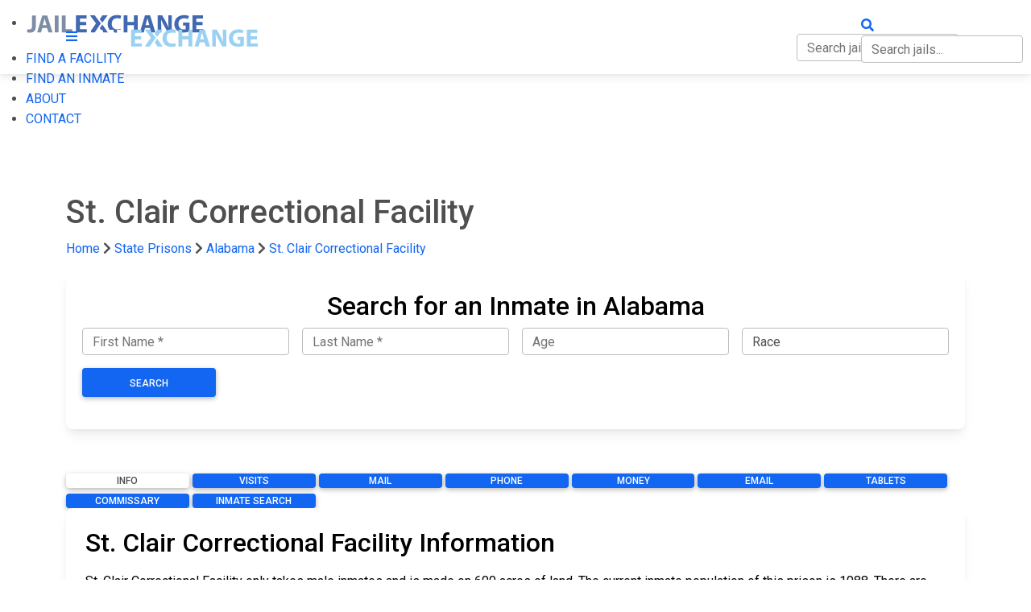

--- FILE ---
content_type: text/html; charset=utf-8
request_url: https://www.jailexchange.com/state-prisons/alabama/st-clair-correctional-facility/inmatesearch
body_size: 42417
content:
<!DOCTYPE html>
<html lang="en">
<head>
    <meta http-equiv="Content-Type" content="text/html; charset=UTF-8" />
    <meta name="viewport" content="width=device-width, initial-scale=1" />
    <meta property="thumbnail" content="https://www.jailexchange.com/images/share-image.jpg">
    <meta property="og:image" content="https://www.jailexchange.com/images/share-image.jpg">
    <meta property="og:image:width" content="1600" />
    <meta property="og:image:height" content="961" />
        <link rel="canonical" href="https://www.jailexchange.com/state-prisons/alabama/st-clair-correctional-facility/inmatesearch" />
    
        <title>St. Clair Correctional Facility Inmate Search, AL</title>
        <meta name="Description" content="St. Clair Correctional Facility and Prisoners in Alabama. Complete prison information on AL State Prisons, DOC, Corrections, Escapees, Absconders and Family help." />
        <meta name="Keywords" content=" Jail Inmate Search,  Jail Inmate List,  Jail Records, Inmate, Alabama inmate search, Jail, Prison, Springville most wanted, Springville Jail, Springville Jail Inmates,  Jail inmate lookup,  arrest records" />
    
    <link rel="icon" type="image/png" href="/images/favicon.png">
    <!-- CSS  -->


 
        <!-- Font Awesome -->
        <link href="https://cdnjs.cloudflare.com/ajax/libs/font-awesome/5.15.1/css/all.min.css" rel="stylesheet"/>
        <link href="https://fonts.googleapis.com/css?family=Roboto:300,400,500,700&display=swap" rel="stylesheet"/>
        <link href="https://cdnjs.cloudflare.com/ajax/libs/mdb-ui-kit/3.10.1/mdb.min.css" rel="stylesheet"/>
        <link href="/css/style.css?v=tSmq1deL1Y1hSgewGSxb0EfVIB0O6RODRiWisE7lSSA" type="text/css" rel="stylesheet" media="screen,projection" />
        <link href="/css/search.css?v=IvFVFKrQtgqcA-fr5krIXFvzk6D4TOoLiV8u4TW7TTA" type="text/css" rel="stylesheet" media="screen,projection" />
    
    

    <!-- Google tag (gtag.js) -->
    <script async src="https://www.googletagmanager.com/gtag/js?id=G-0ND9CEHZFR"></script>
    <script>
        window.dataLayer = window.dataLayer || [];
        function gtag() { dataLayer.push(arguments); }
        gtag('js', new Date());

        gtag('config', 'G-0ND9CEHZFR');
    </script>

</head>
<body>
    
    <!-- Mobile Navigation -->
    <div id="side-nav-overlay"></div>
    <ul id="nav-mobile" class="side-nav">
        <li class="logo">
            <div class="brand-logo">
                <img src="/images/logo-light.svg" alt="" width="222" height="60" />
            </div>
        </li>
        <li><a href="#"  data-mdb-toggle="collapse" data-mdb-target="#nav-submenu"> FIND A FACILITY</a>
                <ul class="sub-menu collapse " id=nav-submenu>
                    <li><a href="/city-and-county-jails">City &amp; County Jails</a></li>
                    <li><a href="/state-prisons">State Prisons</a></li>

                        <li><a href="/federal-prisons/federal-bureau-of-prisons">Federal Bureau of Prisons (BOP)</a></li>
                        <li><a href="/federal-prisons/us-immigration-and-customs-enforcement">US Immigration and Customs Enforcement (ICE)</a></li>
                </ul>
        </li>
        <li><a href="/inmate-search">FIND AN INMATE</a></li>
        <li><a href="/about">ABOUT</a></li>
        <li><a href="/contact">CONTACT</a></li>
    </ul>
    <!-- End Mobile Navigation -->
    <!-- Web Navigation -->
    <div style="height:64px" id="nav-push"></div>
    <nav class="navbar navbar-dark navbar-expand-lg  fixed-top">
  <div class="container">
      <div>
        <a href="#" data-activates="nav-mobile" class="button-collapse white-text hide-on-med-and-up"><i class="fas fa-bars"></i></a>
        <a id="logo-container2" href="/" class="brand-logo">
            <img src="/images/logo.svg" alt="" width="222" height="60" />
        </a>
                  
        <a href="#" style="white-space:nowrap;position: absolute; right: 10px; top: 19px;" class="hide-on-med-and-up white-text trigger-search">
            <i class="fas fa-search"></i>
            <div class="jail-search-wrap mobile-search">
                <input type="text" class="form-control jail-search" style="display:inline;" placeholder="Search jails..." />
                <div class="jail-search-results">
                </div>
            </div>
        </a>
        
    </div>

    <ul class="navbar-nav hide-on-med-and-down">
      <!-- Dropdown -->
        <li class="nav-item dropdown">
            <a class="nav-link "  data-mdb-toggle="dropdown" id="facilities-dropdown-link">FIND A FACILITY</a>
            <ul class="dropdown-menu" aria-labelledby="facilities-dropdown-link">
                <li><a class="dropdown-item" href="/city-and-county-jails">City &amp; County Jails</a></li>
                <li><a class="dropdown-item" href="/state-prisons">State Prisons</a></li>
                    <li><a class="dropdown-item" href="/federal-prisons/federal-bureau-of-prisons">Federal Bureau of Prisons (BOP)</a></li>
                    <li><a class="dropdown-item" href="/federal-prisons/us-immigration-and-customs-enforcement">US Immigration and Customs Enforcement (ICE)</a></li>
            </ul>
        </li>
        <li class="nav-item"><a class="nav-link" href="/inmate-search">FIND AN INMATE</a></li>
        <li  class="nav-item"><a class="nav-link" href="/about">ABOUT</a></li>
        <li class="nav-item"><a class="nav-link" href="/contact">CONTACT</a></li>
         <li class="nav-item search-item">
            <a class="nav-link trigger-search" href="#" style="white-space:nowrap">
                <i class="fas fa-search"></i>
                <div class="jail-search-wrap">
                    <input type="text" class="form-control jail-search" style="display:inline;" placeholder="Search jails..." />
                    <div class="jail-search-results">
                    </div>
                </div>
            </a>
        </li>
    </ul>
                
      
    
  </div>
</nav>

    <!-- End Web Navigation -->

    

    <script type="application/ld+json">
        {
            "@context": "https://schema.org",
            "@type": "WebPage",
            "datePublished": "2023-06-07T19:52:30.0000000",
            "dateModified": "2023-06-07T19:52:30.0000000"
        }
    </script>



<div class="section blue darken-3 scrollspy 
     " id="top" style="">

    <div class="container white-text" style="z-index:9; position:relative;">

        <div class="row">
            <div class="col-md-12">

                <h1 class="header facility-name">
                    St. Clair Correctional Facility
                </h1>


                
            </div>
        </div>
    </div>
</div>

<div class="container">
    
        <div class="nav-breadcrumb">

            <a href="/">Home</a>

                <i class="fas fa-chevron-right"></i>
                <a href="/state-prisons">State Prisons</a>
                <i class="fas fa-chevron-right"></i>
                <a href="/state-prisons/alabama">Alabama</a>
                <i class="fas fa-chevron-right"></i>
                <a href="/state-prisons/alabama/st-clair-correctional-facility/inmatesearch">St. Clair Correctional Facility</a>

        </div>
    <script type="application/ld+json">{"@context":"https://schema.org","@type":"BreadcrumbList","itemListElement":[{"@type":"ListItem","position":1,"name":"Home","item":"https://www.jailexchange.com/"},{"@type":"ListItem","position":2,"name":"State Prisons","item":"https://www.jailexchange.com/state-prisons"},{"@type":"ListItem","position":3,"name":"Alabama","item":"https://www.jailexchange.com/state-prisons/alabama"},{"@type":"ListItem","position":4,"name":"St. Clair Correctional Facility","item":"https://www.jailexchange.com/state-prisons/alabama/st-clair-correctional-facility/inmatesearch"}]}</script>


</div>
<section class="paddingtb80 blue-grey lighten-5">
	<style>
		.question-text {
			font-weight:bold;
			display:flex;
			align-items:center;
			gap:1em;
			margin-bottom:1rem;
			cursor:pointer;
		}
		.icon-wrap {
			width:50px;
		}

		.question-text span {
			font-size: 25px;
			color: #000;
			font-weight: normal;
		}

		.show-less-link { display:none;}
		.question-text .icon {
			max-width:50px;
		}
		.question + .question {
			border-top: 1px solid #ddd;
			margin-top: 1.5rem !important;
			padding-top: 1.5rem !important;
		}
		.answer { 
			max-height:8rem;
			overflow:hidden;
			position:relative;
		}
		.answer:after {
			position: absolute;
			bottom: 0;
			left:0;
			height: 100%;
			width: 100%;
			content: "";
			background: linear-gradient(to top, rgba(255,255,255, 1) 0%, rgba(255,255,255, 0) 75% );
			pointer-events: none; 
		}
		.answer.visible {
			max-height:none;
		}
		.answer.visible:after {
			background:none;
		}
		.answer.visible .learn-more-link {
			display:none;
		}

		.answer.visible .show-less-link {
			display: block;
			text-align:center;
			margin:1em;
		}
		.answer .btn {
			margin-top:1.5rem;
		}
		.answer *:not(.btn)  {
			font-size: 1rem;
			color:#000 !important;
			line-height: 1.6;
		}

		.answer a:not(.btn) span, .answer a:not(.btn) {
			color: #1266f1 !important;
		}

		.answer a.learn-more-link {
			display: flex;
			justify-content:center;
			font-weight: normal;
			position: absolute;
			bottom: 0;
			 
			z-index: 2;
			width: 100%;
		}

		.answer a.learn-more-link:not(.btn) span {
			background: #fff;
			display: inline-block;
			padding: 0 20px;
			line-height: 1em;
			color:green !important;
		}

		.phone-number-list {
			display: grid;
			grid-template-columns: 1fr 1fr;
		}
		 
		.card {color:black;}

		.county-map text {
			font-size: 0.5295761538461539px !important;
		}
	.section-anchor {
		position:absolute;
		margin-top:-70px;
	}

		#federal-prison-search{
			display:none;
		}

		.answer ul a.nav-link {
			line-height:48px !important;
		}
	</style>
    <div class="container">

		<div class="mb-5">
			<style>
    .inmate-locator .form-group {
    margin-bottom: 1rem;
    }

    #search-footer {
    position: fixed;
    bottom: 0;
    left: 0;
    background: #fff;
    padding: 20px;
    display: none;
    width: 100%;
    z-index: 2;
    font-size:125%;
    }
    #close-search {
    position:absolute;
    right:10px;
    color:#000;
    }
</style>


<div class="card inmate-locator mt-3 mb-3">
    <div class="card-body">
        <form method="get" action="/inmate-locator">
                <input type="hidden" name="state" value="AL" />
                <input type="hidden" name="county" value="" />

            <div class="row justify-content-center">
                <div class="col-md-12">
                        <h2 class="text-center">Search for an Inmate in Alabama</h2>
                    <div class="row align-items-end no-gutters">
                        <div class="form-group col-lg-3 px-2">
                            <input type="text" class="form-control" name="fname" placeholder="First Name *" required="" autocomplete="off" autocorrect="off" autocapitalize="off" spellcheck="false">
                        </div>
                        <div class="form-group col-lg-3 px-2">
                            <input type="text" class="form-control" name="lname" placeholder="Last Name *" required="" autocomplete="off" autocorrect="off" autocapitalize="off" spellcheck="false">
                        </div>
                        <div class="form-group col-lg-3 px-2">
                            <input type="text" class="form-control" name="age" placeholder="Age" autocomplete="off" autocorrect="off" autocapitalize="off" spellcheck="false">
                        </div>
                        <div class="form-group col-lg-3 px-2">
                            <select name="race" class="form-control" placeholder="Race">
                                <option value="">Race</option>
                                <option>Black</option>
                                <option>White</option>
                                <option>Hispanic</option>
                                <option>Asian</option>
                                <option>Other</option>
                            </select>
                        </div>
                        <div class="form-group col-lg-2 px-2 text-center">
                            <button type="submit" class="btn btn-primary w-100 m-0">Search</button>
                        </div>
                    </div>
                </div>
            </div>
        </form>
    </div>
</div>

    <div id="search-footer">
        <div class="container">
            <a id="close-search" href="#">×</a>
            <div class="d-flex gap-2 justify-content-between align-items-center">
                <strong>
                    FIND INMATES, ARRESTS, WARRANTS &amp; RECORDS
                </strong>
                <div>
                    <a href="/inmate-locator" class="btn btn-primary">FREE SEARCH</a>
                </div>
            </div>

        </div>
    </div>
    <script>
        window.onscroll = function () {
        var scrollDiv = document.getElementById("search-footer");
        if (!scrollDiv)
        return;
        if (window.pageYOffset > 200) {
        scrollDiv.style.display = "block";
        } else {
        scrollDiv.style.display = "none";
        }
        }


        document.getElementById('close-search').addEventListener('click', function (e) {
        e.preventDefault();
        $('#search-footer').remove();
        });
    </script>

		</div>

		


    <div class="center-align">
            <div class="jail-buttons">
                    <a style="width:13.7%"
                       class="btn btn-large d-inline-block p-0 btn-blue"
                       href="/state-prisons/alabama/st-clair-correctional-facility/inmatesearch">Info</a>
                    <a style="width:13.7%"
                       class="btn btn-large d-inline-block p-0 btn-primary"
                       href="/state-prisons/alabama/st-clair-correctional-facility/visit-an-inmate">Visits</a>
                    <a style="width:13.7%"
                       class="btn btn-large d-inline-block p-0 btn-primary"
                       href="/state-prisons/alabama/st-clair-correctional-facility/mail-an-inmate">Mail</a>
                    <a style="width:13.7%"
                       class="btn btn-large d-inline-block p-0 btn-primary"
                       href="/state-prisons/alabama/st-clair-correctional-facility/inmate-phone-contact">Phone</a>
                    <a style="width:13.7%"
                       class="btn btn-large d-inline-block p-0 btn-primary"
                       href="/state-prisons/alabama/st-clair-correctional-facility/sending-money-and-inmate-commissary">Money</a>
                    <a style="width:13.7%"
                       class="btn btn-large d-inline-block p-0 btn-primary"
                       href="/state-prisons/alabama/st-clair-correctional-facility/emailing-an-inmate">Email</a>
                    <a style="width:13.7%"
                       class="btn btn-large d-inline-block p-0 btn-primary"
                       href="/state-prisons/alabama/st-clair-correctional-facility/inmate-tablet-rental">Tablets</a>
                    <a style="width:13.7%"
                       class="btn btn-large d-inline-block p-0 btn-primary"
                       href="/state-prisons/alabama/st-clair-correctional-facility/inmate-commissary">Commissary</a>
                    <a style="width:13.7%"
                       class="btn btn-large d-inline-block p-0 btn-primary"
                       href="/state-prisons/alabama/inmate-search-instructions">Inmate Search</a>
            </div>
    </div>



      <div class="row">

          <div class="col-md-12 no-right-padding">

              

			    <div class="card mb-3">
					<div class="card-body ">
						<h2 class="mb-3 text-black">
							St. Clair Correctional Facility Information
						</h2>
						
							St. Clair Correctional Facility only takes male inmates and is made on 600 acres of land. The current inmate population of this prison is 1088. There are also facilities of dental care and dialysis in this prison as well as a cancer unit and emergency room.

						
							<div class="mb-3 mt-3">
								<strong>
								Inmate Services
								</strong>
								
								<div style="display:grid; grid-template-columns:1fr 1fr">
									<a href="#search-inmates" class="jump-link">Who’s in Jail?</a>
										<a href="#map" class="jump-link">
											Directions / Map
										</a>
										<a href="#visitation" class="jump-link">On Site Inmate Visitation</a>
										<a href="#remote" class="jump-link">Remote Visitation</a>
										<a href="#money" class="jump-link">Inmate Money</a>
										<a href="#phones" class="jump-link">Inmate Phones</a>
										<a href="#mail" class="jump-link">Inmate Mail</a>
										<a href="#commissary" class="jump-link">Commissary</a>
										<a href="#email" class="jump-link">Text & Email</a>
										<a href="#what-is" class="jump-link">What is a State Prison</a>
										<a href="#find-inmate" class="jump-link">Locate inmates</a>
										<a href="#tablets" class="jump-link">Tablets</a>
										<a href="#photos" class="jump-link">Photos</a>
										

								</div>
							</div>


							<p class="mt-3">
								<strong>
									Phone:
								</strong>
								<a href="tel:205-467-6111">205-467-6111</a>
							</p>

							<p>
							<strong>
								Physical Address:<br />
							</strong>
							St. Clair Correctional Facility<br />
							1000 St. Clair Road, AL<br>Springville, AL 35146
						</p>
								<p>
									<strong>
										Mailing Address (personal mail):<br />
									</strong>
									<b>Inmate's First and Last Name</b><br>St. Clair Correctional Facility<br>
1000 St. Clair Road, AL<br>Springville, AL 35146
								</p>


							<p>
								<strong>
									Other Jails and Prisons
								</strong>
							</p>

							<div style="display:grid; grid-template-columns:1fr 1fr">
								<a class="list-link" href="/city-and-county-jails/alabama">
									All Jails in Alabama
								</a>

								<a href="/city-and-county-jails">All Jails in the USA</a>

								<a href="/state-prisons/alabama">
									All Alabama State Prisons
								</a>

								<a href="/state-prisons">All State Prisons in the USA</a>
								<a href="/federal-prisons/federal-bureau-of-prisons">All Federal Prisons</a>
								<a href="/federal-prisons/us-immigration-and-customs-enforcement">All ICE Detention Centers</a>
								<a href="#demographics" class="jump-link">US State Prison Population Demographics</a>
							</div>

						
					</div>
				</div>

					<div class="card mb-3">
					<div class="card-body ">
						<h2 class="mb-3 text-black">
							Search Alabama State Prison Inmates
						</h2>
						<p>
								
							<a class="btn btn-primary btn-lg wrap" target="_blank" href="https://doc.alabama.gov/inmatesearch.aspx">Alabama Prisons Inmate Search</a>
						</p>

						<p>
							<a class="btn btn-primary btn-lg shimmer" 
								style="white-space:normal"
								href="/state-prisons/alabama/inmate-search-instructions">
								HOW TO LOOK UP Alabama STATE PRISON INMATES,
								<Br>
								COUNTY JAIL INMATES,
								BOP INMATES, &amp;
								ICE DETAINEES
							</a>
						</p>
						<div>
							

<script src="https://cdn.jsdelivr.net/npm/chart.js/dist/chart.umd.min.js"></script>

    <div class="  mb-5 mt-5">

        <h2 class="card-title">Alabama Inmate Race &amp; Ethnicity  - 1/18/2026</h2>

        <div class="row">
            <div class="col-md-6">

                <table class="table table-sm">
                    <thead>
                        <tr>
                            <th>Race</th>
                            <th>Inmates</th>
                            <th>% Total</th>
                        </tr>
                    </thead>
                    <tbody>
                            <tr>
                                <td>White</td>
                                <td>12,075</td>
                                <td>45.90%</td>
                            </tr>
                            <tr>
                                <td>Black</td>
                                <td>13,970</td>
                                <td>53.10%</td>
                            </tr>
                            <tr>
                                <td>Hispanic</td>
                                <td>0</td>
                                <td>0.00%</td>
                            </tr>
                            <tr>
                                <td>Other</td>
                                <td>265</td>
                                <td>1.01%</td>
                            </tr>
                    </tbody>
                    <tfoot>
                        <tr>
                            <th>Total</th>
                            <th>26,310</th>
                            <th>100.0%</th>

                        </tr>
                    </tfoot>
                </table>
            </div>
            <div class="col-md-6">
                <canvas class="racechart" style="height:200px;max-width:100%;"></canvas>
            </div>

        </div>

        
            <div class="disclaimer">
                
				Demographic, Crime and Inmate data is compiled from public reports provided by 
				the  Sheriff’s Department, Alabama Corrections, United States Department of 
				Justice, Federal Bureau of Investigation and the United States Census Bureau.
            </div>
        

    </div>
    <div class="  mb-5 mt-5">

        <h2 class="card-title">Alabama Inmate Sex - 1/18/2026</h2>

        <div class="row">
            <div class="col-md-6">

                <table class="table table-sm">
                    <thead>
                        <tr>
                            <th>Sex</th>
                            <th>Inmates</th>
                            <th>% Total</th>
                        </tr>
                    </thead>
                    <tbody>
                            <tr>
                                <td>Male</td>
                                <td>23,903</td>
                                <td>90.85%</td>
                            </tr>
                            <tr>
                                <td>Female</td>
                                <td>2,407</td>
                                <td>9.15%</td>
                            </tr>
                    </tbody>
                    <tfoot>
                        <tr>
                            <th>Total</th>
                            <th>26,310</th>
                            <th>100.0%</th>

                        </tr>
                    </tfoot>
                </table>
            </div>
            <div class="col-md-6">
                <canvas class="genderchart" style="height:200px;max-width:100%;"></canvas>
            </div>

        </div>
        
            <div class="disclaimer">
                
				Demographic, Crime and Inmate data is compiled from public reports provided by 
				the  Sheriff’s Department, Alabama Corrections, United States Department of 
				Justice, Federal Bureau of Investigation and the United States Census Bureau.
            </div>
        

    </div>
    <script>
        var charts = [

            {
                div: 'genderchart',
                data: [{"text":"Male","count":23903,"total":26310,"percent":0.9085138730520714},{"text":"Female","count":2407,"total":26310,"percent":0.09148612694792854}],
                colors: ['#1761B5', '#ff89c3']
            },
            {
                div: 'racechart',
                data: [{"text":"White","count":12075,"total":26310,"percent":0.4589509692132269},{"text":"Black","count":13970,"total":26310,"percent":0.5309768148992778},{"text":"Hispanic","count":0,"total":26310,"percent":0},{"text":"Other","count":265,"total":26310,"percent":0.010072215887495248}],
                colors: null
            }
            
        ];

        function updateCharts() {

            charts.forEach(c => {
                Array.from(document.getElementsByClassName(c.div)).forEach(canvas => {
                    var el = $(canvas);

                    if (!el.is(':visible'))
                        return;

                    if (el.hasClass('charted'))
                        return;

                    el.addClass('charted');
                    new Chart(canvas,
                        {
                            type: c.type || 'pie',
                            options: {
                                responsive: c.type != 'bar',
                                indexAxis: 'y',
                                plugins: {
                                    legend: {
                                        display: c.type != 'bar',
                                        position: 'bottom'
                                    },
                                    tooltip: {
                                        enabled: true
                                    }
                                }
                            },
                            data: {
                                labels: c.data.map(row => row.text),
                                datasets: [
                                    {
                                        data: c.data.map(row => row.count),
                                        backgroundColor: c.colors
                                    }
                                ]
                            }
                        }
                    );
                });
            });
        }



    </script>

						</div>
					</div>
				</div>
			  
              <div class="card mb-3">
				<div class="card-body ">
					
						
						<a name="search-inmates" class="section-anchor"></a>
						<div class="question mb-4" id=""><div class="question mb-4">
	<a name="about" class="section-anchor"></a>
	<div class="question-text">

		<div class="icon-wrap">
			<img src="/images/icons/search.png" class="icon" />
		</div>
		<div class="d-flex" style="justify-content:space-between; width:100%">
			<span>How Do You Find Someone in the St. Clair Correctional Facility?</span>
			
		</div>
	</div>
	<div class="answer">
		<div>
			<p><a href="http://www.doc.state.al.us/InmateSearch"><img alt="" class="img-fluid" src="/images/uploads/JE - Alabama DOC Logo.jpg" /></a></p>

<p><a href="http://www.doc.state.al.us/InmateSearch"><img alt="" class="img-fluid" src="/images/uploads/JE - Alabama Dept of Corrections Seal.jpg" /></a></p>

<p><span style="color:#000000;">The Alabama Department of Corrections maintains a searchable <a href="http://www.doc.state.al.us/InmateSearch">public database of all of the inmates they have in custody</a>. They do not however, publicize a list of former prisoners. Once an inmate is out of prison, there is no record online of their former status as inmates.</span></p>

<p><span style="color:#000000;">The Alabama Department of Corrections maintains different types of prisons. The prison that an inmate is assigned to depends on factors such as security classification, remaining time of their sentence, gang affiliation, and location of their residence.</span></p>

<p><span style="color:#000000;">These are the different prison designations in Alabama, and the code/acronym that you will see in the search results for each inmate:</span></p>

<ul>
	<li><span style="color:#000000;">Correctional Center (<strong>CF</strong>),</span></li>
	<li><span style="color:#000000;">Correctional Facility (<strong>Corr. Fact.</strong>),</span></li>
	<li><span style="color:#000000;">Work Release (<strong>WR</strong>),</span></li>
	<li><span style="color:#000000;">Work Center (<strong>CWC</strong>),</span></li>
	<li><span style="color:#000000;">Community Center, and</span></li>
	<li><span style="color:#000000;">Some facilities are just spelled out completely</span></li>
</ul>

<p><span style="color:#000000;">Locations containing the acronym <strong>SRP</strong> refer to the Alabama Department of Corrections &#39;Supervised Reentry Program&#39; and will also list the county in which the inmate resides on the program.</span></p>

<p><span style="color:#000000;">Inmates currently assigned to other states will appear with the name of that state in the &#39;Incarcerated&#39; field.</span></p>

<p><span style="color:#000000;">Every inmate listing has a projected release date which is subject to change if the inmate loses &#39;good time&#39;, which every inmate automatically gets, due to disciplinary action or escape.</span></p>

<p><span style="color:#000000;">Lastly, there are special sentence codes to explain certain inmates that do not have a projected release date.</span></p>

<p><span style="color:#000000;">The codes are as follows:<br />
<strong>DR:</strong> Death Row<br />
<strong>LW:</strong> Life Without Parole<br />
<strong>LB:</strong> Life &amp; Barred from Parole<br />
<strong>LP:</strong> Life with Parole Possible<br />
<strong>BP:</strong> Barred from Parole</span></p>

<p><span style="color:#000000;">Every inmate is assigned a number called an&nbsp;<strong>AIS</strong>, also known as their <strong>Alabama Institutional Serial</strong>. This number follows them for life. </span></p>

<p><span style="color:#000000;">If an inmate is released and then re-arrested, convicted, sentenced again, and then put back in prison in Alabama, they will be identified using the same <strong>AIS</strong>. That is why when you look up an Alabama Department of Corrections inmate, you will see his or her previous Alabama prison experiences.</span></p>

<h3><strong><span style="color:#000000;">How to Search for State Prison Inmates in Alabama</span></strong></h3>

<p><span style="color:#000000;">Since incarcerating its first inmate in 1842, in a prison with 20&nbsp;guards and 208 cells, the Alabama Department of Corrections has grown into an organization today of&nbsp;over 3,400 employees with an inmate population approaching 26,000+ prisoners.</span></p>

<p><span style="color:#000000;">The following will explain the tricks and hacks you can use to <a href="http://www.doc.state.al.us/InmateSearch">find any inmate in custody</a> with the Alabama Department of Corrections, even if you don&#39;t know how to spell their name.</span></p>

<h3><span style="color:#000000;"><strong>Step 1</strong></span></h3>

<p><span style="color:#000000;">There are many ways to <a href="http://www.doc.state.al.us/InmateSearch">search for an inmate</a> doing state time in Alabama:</span></p>

<ul>
	<li><span style="color:#000000;">Search for an inmate using their <strong>AIS</strong>.</span></li>
	<li><span style="color:#000000;">Search for an inmate using their full name, <strong>FIRST</strong> and <strong>LAST</strong>.</span></li>
	<li><span style="color:#000000;">Search for an inmate using just their <strong>LAST</strong>&nbsp;name.</span></li>
	<li><span style="color:#000000;">Search for an inmate using just their <strong>FIRST</strong>&nbsp;name.</span></li>
	<li><span style="color:#000000;">Search for an inmate using a single letter of their <strong>LAST</strong> name; for example &#39;<strong>A</strong>&#39;.</span></li>
	<li><span style="color:#000000;">Search for an inmate using a single letter of their <strong>FIRST</strong>&nbsp;name; for example &#39;<strong>A</strong>&#39;.</span></li>
</ul>

<p><a href="http://www.doc.state.al.us/InmateSearch"><span style="color:#000000;"><img alt="" class="img-fluid" src="/images/uploads/JE - Alabama DOC Search Box.jpg" /></span></a></p>

<ul>
	<li><span style="color:#000000;">List&nbsp;all 26,000 inmates currently in the Alabama Department of Corrections prisons.&nbsp;</span></li>
</ul>

<p><span style="color:#000000;">To produce the entire list, enter % in the field for the last name and click the &#39;search&#39; button.</span></p>

<p><a href="http://www.doc.state.al.us/InmateSearch"><span style="color:#000000;"><img alt="" class="img-fluid" src="/images/uploads/JE - Alabama DOC Search Box with Percentage.jpg" /></span></a></p>

<hr />
<h3><span style="color:#000000;"><strong>Step 2</strong></span></h3>

<p><span style="color:#000000;">Once you click the search button you will see the results of your search. If you searched using the inmate&#39;s AIS, or if it&#39;s an uncommon name, the results will display your inmate.</span></p>

<p><span style="color:#000000;">If you chose to search for an inmate with a common name, or you chose to use just a single letter, or the %, you will be presented with a list that looks like this:<br />
(Note, we have covered names and AIS numbers)</span></p>

<p><a href="http://www.doc.state.al.us/InmateSearch"><span style="color:#000000;"><img alt="" class="img-fluid" src="/images/uploads/JE - Alabama DOC - First Result.jpg" /></span></a></p>

<hr />
<h3><span style="color:#000000;"><strong>Step 3</strong></span></h3>

<p><span style="color:#000000;">Click on the name of&nbsp; the inmate you wish to see displayed. The listing will give you their AIS, the insitution they are located, custody status, aliases, personal characteristics, personal information, admit date, time served, projected release date, parole consideration date and information about previous time served within the Alabama Department of Corrections on prior convictions.</span></p>

<p><a href="http://www.doc.state.al.us/InmateSearch"><span style="color:#000000;"><img alt="" class="img-fluid" src="/images/uploads/JE - Alabama DOC Inmate Result.jpg" /></span></a></p>

<hr />
<p><strong><span style="color:#000000;">County Jails in Alabama</span></strong></p>

<p><span style="color:#000000;">County Jails in Alabama are primarily run by the local sheriff, and in the case of a few cities, there are also city jails run by their local police department. </span></p>

<p><span style="color:#000000;">After an arrest, an offender is sometimes held in the jail of the county&nbsp;where they were apprehended until they either pay a bond or bail, which entitles them to be released upon a promise to return to court for their trial, or they are held until their trial.</span></p>

<p><span style="color:#000000;">If an offender is found guilty and is given a sentence of less than one year, he or she will do their time in the county jail.&nbsp;&nbsp;</span></p>

<p><span style="color:#000000;">If they are found guilty and given a sentence of more than one year, they will be remanded to the Alabama Department of Corrections to do their time.&nbsp;The only exception is if their crime is a federal offense. In that case they will be tried in a federal court and if found guilty, will be remanded to a federal prison.</span></p>
		</div>
		
		<a href="#" class="learn-more-link"><span>&#8659; Learn more &#8659;</span></a>
		<a href="#" class="show-less-link">Show less</a>
	</div>
</div></div>

						 

									
						
							<div class="question mb-4" id="map-question">
								<a name="map" class="section-anchor"></a>
								<div class="question-text">



									<div class="icon-wrap">
										<img src="/images/icons/map.png" class="icon" />
									</div>
									<div class="d-flex" style="justify-content:space-between; width:100%">
										<span>Directions / Map to the St. Clair Correctional Facility</span>
									</div>
								</div>
								<div class="answer">
									<div>
										<div class="video-container">
											<iframe width="600" height="450"
												src="javascript:false;"
												data-src="https://maps.google.com/maps?q=1000%20St.%20Clair%20Road,%20AL%20Springville,%20AL%2035146&t=&z=16&ie=UTF8&iwloc=&output=embed" frameborder="0" scrolling="no" marginheight="0" marginwidth="0">
											</iframe>
										</div>
										<hr>


									</div>
									<a href="#" class="learn-more-link"><span>&#8659; Learn more &#8659;</span></a>
									<a href="#" class="show-less-link">Show less</a>
								</div>
							</div>

						
							<div class="question mb-4" id=""><div class="question mb-4">
	<a name="money" class="section-anchor"></a>
	<div class="question-text">

		<div class="icon-wrap">
			<img src="/images/icons/bail.png" class="icon" />
		</div>
		<div class="d-flex" style="justify-content:space-between; width:100%">
			<span>How Do I Send Money to an Inmate in the St. Clair Correctional Facility?</span>
			
		</div>
	</div>
	<div class="answer">
		<div>
			<h3><span style="color:#000000;">St. Clair Correctional Facility uses</span> <strong><a href="https://www.accesscorrections.com/#/send-money">Access Corrections Secure Deposits</a></strong> <span style="color:#000000;">(also known as &#39;Smart Deposit&#39;) for depositing money into an inmate&#39;s account.&nbsp;</span></h3>

<p><a href="https://www.accesscorrections.com/#/send-money"><img alt="" src="/images/uploads/JE - Access Corrections - SecureDeposits.jpg" style="width: 273px; height: 184px;" /></a></p>

<p><span style="color:#000000;">The information below provides you complete instructions regarding the St. Clair Correctional Facility:<br />
- Inmate Accounts and Deposits,<br />
- Commissary Information,<br />
- Depositing Money Online,<br />
- Mailing Inmate Money, and<br />
- What &#39;property&#39; St. Clair Correctional Facility inmates are allowed to have in jail and/or have dropped off to them.<br />
Follow the&nbsp;instructions below on this page&nbsp;<strong>exactly</strong> to help ensure that your inmate has access to commissary, and in some cases medical and bail money, as soon as possible.</span></p>
		</div>
		<a class="btn btn-large d-inline-block btn-primary" href="/state-prisons/alabama/st-clair-correctional-facility/sending-money-and-inmate-commissary">Learn even more</a>
		<a href="#" class="learn-more-link"><span>&#8659; Learn more &#8659;</span></a>
		<a href="#" class="show-less-link">Show less</a>
	</div>
</div></div>

						
							<div class="question mb-4" id=""><div class="question mb-4">
	<a name="visitation" class="section-anchor"></a>
	<div class="question-text">

		<div class="icon-wrap">
			<img src="/images/icons/in-person-visitation.png" class="icon" />
		</div>
		<div class="d-flex" style="justify-content:space-between; width:100%">
			<span>How Do You Visit an Inmate at the St. Clair Correctional Facility?</span>
			
		</div>
	</div>
	<div class="answer">
		<div>
			<h3>Alabama Department of Corrections Inmate Visitation</h3>

<p><a href="https://doc.alabama.gov/docs/AdminRegs/AR303.pdf"><img alt="" src="/images/uploads/JE - Visitation.jpg" style="width: 300px; height: 60px;" /></a></p>

<p>Upon initial intake into the ADOC, an inmate shall list all immediate family members on <a href="https://doc.alabama.gov/docs/AdminRegs/AR303.pdf">ADOC Form 303-F</a>, Inmate Immediate Family Members and return the form to the Visitation Officer within thirty (30) days upon receipt.</p>

<p>An inmate shall complete <a href="https://doc.alabama.gov/docs/AdminRegs/AR303.pdf">ADOC Form 303-A</a>, Inmate Visitation Form for visitors to be considered to be placed on an inmate&rsquo;s active visitation list. An inmate shall have a sixty (60) day waiting period for visitation privileges, unless approved by the Warden, or his/her designee.</p>

<p>An inmate may update ADOC Form 303-A, Inmate Visitation Form, to the Warden, or his/her designee, every six (6) months. Notification of visitors approved or disapproved is the responsibility of an inmate.</p>

<p>An inmate&rsquo;s approved visitation list shall have no more than eight (8) adult visitors active at any one time, all others will be placed on an inmate&rsquo;s inactive list. Minor children should be identified on ADOC Form 303-A.</p>

<p>A married inmate may not have a friend of the opposite sex on their approved ADOC Form 303-A. An unmarried inmate may have one (1) friend of the opposite sex and one (1) friend of the same sex on his/her approved ADOC Form 303-A.</p>

<p>An adult visitor must be at least nineteen (19) years of age or older to be included on ADOC Form 303-A unless he/her is legally married to the inmate and has proof of such marriage.</p>

<p>Request For Minor Children to Visit shall be completed by the non-incarcerated parent or legal guardian. The <a href="https://doc.alabama.gov/docs/AdminRegs/AR303.pdf">ADOC Form 303-B</a> shall be notarized and submitted to the Visitation Officer prior to the scheduled visit. A birth certificate or legal document establishing an inmate&rsquo;s paternity or maternity must be provided for a minor child to be approved to visit an inmate. Only four (4) minor children are authorized to visit an inmate at any one (1) time.</p>

<p>An individual who is a victim of an inmate will not be approved to visit.</p>

<p>An inmate assigned to the Community Corrections Program or Supervised Re-Entry Program shall be prohibited from visiting an incarcerated inmate.</p>

<p>Ex-felons, parolees and probationers may be considered after two (2) years from the date of release. The ex-felon shall be an immediate family member. Parolees and probationers must have written approval from their Parole/Probation Officer.</p>

<p>A visitor may not be approved on more that one (1) inmate&rsquo;s visiting application unless an inmate is an immediate family member of the visitor and the relationship can be substantiated.</p>

<p>Falsification of any visitation application information shall result in denial of the visitor to the institution.</p>

<p>A visitor may be denied due to being directly involved in an inmate&rsquo;s criminal behavior.</p>

<p>Current or former employees of the ADOC will not be allowed to visit an inmate unless they are immediate family members and have prior approval from the Warden.</p>

<hr />
<h3><br />
Scheduled Visits:</h3>

<p>A parent or legal guardian who has custody of an inmate&rsquo;s minor child may authorize an immediate family member, who is on the active visitor list of an inmate to accompany or supervise an inmate&rsquo;s children by submitting a notarized <a href="https://doc.alabama.gov/docs/AdminRegs/AR303.pdf">ADOC Form 303-B</a>, Request for Minor Children to Visit. The notarized form should be submitted to the institutional Warden, or his/her designee, prior to the scheduled visit.</p>

<p>A separate notarized ADOC Form 303-B is required for each immediate family member who is approved to accompany or supervise an inmate&rsquo;s minor children.</p>

<p>After the Warden, or his/her designee, reviews an inmate&rsquo;s proposed <a href="https://doc.alabama.gov/docs/AdminRegs/AR303.pdf">ADOC Form 303-A</a>, the names of those persons who are approved will be entered into the inmate database, Visitation Module, and a copy of the approved or disapproved list will be given to an inmate and a copy of the list will be scanned into the inmate&rsquo;s database.</p>

<p>Four (4) adults and four (4) minor children are authorized to visit an inmate at any one (1) time. Visitors who bring minor children to visit will be expected to properly supervise the children so that they do not cause disruption to the institution, staff, or other visitors. Violations may result in the visitors being terminated from visitation.&nbsp;</p>

<hr />
<p>&nbsp;</p>

<h3>General Rules for Visitation:</h3>

<p>Adult visitor must have valid photo identification and be listed on the approved inmates visitation list or have a special visit approved by the Warden.</p>

<p>Visitor(s) and all item(s) will be searched.</p>

<p>Visitor(s) are required to return all unapproved item(s) to their vehicles. Staff shall not be responsible for any unapproved items.</p>

<p>Visitor(s) providing false name(s) or introducing or attempting to introduce contraband may be committing a criminal offense and face possible felony prosecution.</p>

<p>Visiting schedule is subject to change without prior notice due to security reasons.</p>

<p>If visitor(s) or inmate(s) fail to abide by the established visitation rules their visit will be terminated.</p>

<p>Each adult visitor may enter the visitation check-in area with no more than $20.00, identification card and car keys in a clear plastic bag.</p>

<p>Visitors may also have the option of purchasing a $20.00 debit card.</p>

<p>An inmate&rsquo;s adult children and/or grandchildren will be allowed to visit with a birth certificate establishing an inmate&rsquo;s paternity or maternity. Minor children must also have a completed <a href="https://doc.alabama.gov/docs/AdminRegs/AR303.pdf">ADOC Form 303-B</a>, Request for Minor Children to Visit.</p>

<p>Visitor(s) must wear a complete set of undergarments.</p>

<p>Parent(s)/legal guardian(s) with babies will be allowed no more that four (4) disposable diapers and one (1) will be changed during searches. One (1) small baby blanket and two (2) plastic baby bottles will be allowed on the visiting area.</p>

<p>All dresses, skirts, and pants shall extend below the knee (females only). Splits/Slits must be knee length or lower (females only).</p>

<p>All blouses and shirts must be long enough to cover the waist and chest area.</p>

<p>Sitting in laps or other type of behavior which is deemed offensive or considered inappropriate or illicit is prohibited.</p>

<p>A brief hug and kiss between an inmate and his or her visitor at the time of entry and at the time of departure will be permitted.</p>

<p>Visitor(s) shall not be allowed to leave any item(s) for an inmate.</p>

<p>Visitor(s) are permitted to wear religious headwear into the visiting area with advanced written approval from the Warden. This headwear is subject to search. It may be necessary for ADOC staff to search this item at any time during the visiting process.</p>

<h3>Prohibited Items:</h3>

<p>&nbsp;1. Sunglasses, except prescribed by a doctor.<br />
&nbsp;2. Electronic equipment to include, but not be limited to, cell phones, video games, radios, MP3 players, laptops, etc.<br />
&nbsp;3. Jewelry, except wedding set/band.<br />
&nbsp;4. Medication, except prescribed by a doctor and with prior approval of the Warden.<br />
&nbsp;5. Tobacco products, matches, or lighters.<br />
&nbsp;6. Firearms/Weapons.<br />
&nbsp;7. Purses, briefcases, or duffel bags.<br />
&nbsp;8. Hats, caps, scarves, or headbands.<br />
&nbsp;9. White or any light colored clothing that appears white.<br />
&nbsp;10 Wigs, except prescribed by a doctor and with prior approval of the Warden.<br />
&nbsp;11. Scrub type garments.<br />
&nbsp;12. Sundresses or sleeveless shirts.<br />
&nbsp;13 Shorts, stretch pants, or tight fitting trousers with elastic type fabrics. All trousers must be at least ankle-length.<br />
&nbsp;14. Slippers, shower shoes, and beach shoes.<br />
&nbsp;15. Tight fitting, sheer, and see-through clothes.</p>
		</div>
		<a class="btn btn-large d-inline-block btn-primary" href="/state-prisons/alabama/st-clair-correctional-facility/visit-an-inmate">Learn even more</a>
		<a href="#" class="learn-more-link"><span>&#8659; Learn more &#8659;</span></a>
		<a href="#" class="show-less-link">Show less</a>
	</div>
</div></div>


						
							<div></div>

						
							<div class="question mb-4" id=""><div class="question mb-4">
	<a name="phones" class="section-anchor"></a>
	<div class="question-text">

		<div class="icon-wrap">
			<img src="/images/icons/phone.png" class="icon" />
		</div>
		<div class="d-flex" style="justify-content:space-between; width:100%">
			<span>How Do You Receive Phone Calls from an Inmate at the St. Clair Correctional Facility?</span>
			
		</div>
	</div>
	<div class="answer">
		<div>
			<h3><span style="color:#000000;">The St. Clair Correctional Facility Inmate Phone System is Securus.&nbsp;</span></h3>

<p><span style="color:#000000;">Sign up with Securus by clicking the banner below.</span></p>

<p><a href="https://securustech.net/phone-products/?utm_source=banner&amp;utm_medium=jail&amp;utm_campaign=phone-products" target="_blank"><img src="https://securustech.net/wp-content/uploads/securus-phone-services-wide.png" /></a></p>

<p><span style="color:#000000;"><strong>1. &nbsp;AdvanceConnect &ndash; Good Option - You control all phone numbers your inmate can call.</strong></span></p>

<p><span style="color:#000000;">This type of account offers you the following benefits:<br />
&bull;&nbsp;&nbsp; &nbsp;You are able to receive inmate calls as long as funds are available in your account.<br />
&bull;&nbsp;&nbsp; &nbsp;You can add multiple phone numbers to your account so your inmate can reach your home phone, work phone, cell phone, other relatives, neighbors, friends, etc.<br />
&bull;&nbsp;&nbsp; &nbsp;Calls WILL connect to cell phones.</span></p>

<p><span style="color:#000000;"><strong>2. &nbsp;Inmate Debit &ndash; Inmate can call anyone they choose (subject to jail&#39;s approval)</strong></span></p>

<p><span style="color:#000000;">This type of account offers you the following benefits:<br />
&bull;&nbsp;&nbsp; &nbsp;You can fund an Inmate Debit account without having your own calling account.<br />
&bull;&nbsp;&nbsp; &nbsp;Inmates can call anyone on their approved calling list without requiring friends and family to create separate prepaid accounts.<br />
&bull;&nbsp;&nbsp; &nbsp;Calls WILL connect to cell phones.<br />
&bull;&nbsp;&nbsp; &nbsp;Funds placed in the Inmate Debit account will become the property of the inmate and friends &amp; family members will not be able to receive refunds on this account.&nbsp;</span></p>

<p><span style="color:#000000;"><strong>3. Direct Bill - You receive calls from your inmate, and the charges are billed to you monthly.</strong></span></p>

<ul>
	<li><span style="color:#000000;">Requires a credit check.&nbsp;</span></li>
	<li><span style="color:#000000;">Costs more.</span></li>
	<li><span style="color:#000000;">Good for lawyers, bail bonds, long-term inmates, etc.</span></li>
</ul>

<p><span style="color:#000000;"><strong>Resources</strong><br />
Contact Securus by Phone: &nbsp;<a href="tel:972-734-1111">972-734-1111</a> or <a href="tel:800-844-6591">800-844-6591</a><br />
<a href="https://securustech.net/contact-us/">Contact Securus Online</a><br />
<a href="https://securustech.net/video-products/frequently-asked-questions/index.html">Frequently Asked Questions</a><br />
<a href="https://securustech.net/video-products/frequently-asked-questions/index.html">Submit a Question for Securus Online</a><br />
<a href="https://securustech.online/#/rate-quote">Online Rate Quote</a></span></p>

<p><span style="color:#000000;"><strong>St. Clair Correctional Facility Inmate &amp; Family Voicemail</strong></span></p>

<p><span style="color:#000000;">Securus Outbound Voicemail provides your inmate an opportunity to leave a message for their family and friends when a call to their mobile goes unanswered. Once the inmate leaves a voicemail, a text message containing a link will be sent to the dialed number. The recipient of the inmate&#39;s voicemail is then sent to a web form to pay and listen to the message. The voicemail will be available for up to 30 days after it is sent, and then another 30 days after it is paid for.</span></p>

<p><span style="color:#000000;"><span style="font-size:120%;"><strong>Securus Phone System Cost &amp; Fees - *Subject to Change</strong></span></span></p>

<p><span style="color:#000000;"><strong>ADVANCE CONNECT&nbsp;</strong>Phone Calls&nbsp;<br />
$0.21 per minute<br />
<br />
<strong>INMATE DEBIT</strong> Phone Calls<br />
$0.21 per minute</span></p>

<p><span style="color:#000000;"><strong>DIRECT BILL</strong> Phone Calls<br />
$0.25 per minute</span></p>

<p><span style="color:#000000;"><strong>TRADITIONAL COLLECT</strong> Phone Calls<br />
$0.25 per minute</span></p>

<p><span style="color:#000000;"><strong>VOICEMAIL</strong> Message<br />
One minute - $0.75 per minute</span></p>

<p><a href="https://securustech.online/#/rate-quote"><strong>For current online rate quote, go here.</strong></a></p>
		</div>
		<a class="btn btn-large d-inline-block btn-primary" href="/state-prisons/alabama/st-clair-correctional-facility/inmate-phone-contact">Learn even more</a>
		<a href="#" class="learn-more-link"><span>&#8659; Learn more &#8659;</span></a>
		<a href="#" class="show-less-link">Show less</a>
	</div>
</div></div>

						
							<div class="question mb-4" id=""><div class="question mb-4">
	<a name="mail" class="section-anchor"></a>
	<div class="question-text">

		<div class="icon-wrap">
			<img src="/images/icons/mail.png" class="icon" />
		</div>
		<div class="d-flex" style="justify-content:space-between; width:100%">
			<span>How Do You Mail an Inmate at the St. Clair Correctional Facility?</span>
			
		</div>
	</div>
	<div class="answer">
		<div>
			<h3><span style="color:#000000;"><strong>St. Clair Correctional Facility Inmate Mail Guidelines</strong></span></h3>

<p><span style="color:#000000;"><strong><img alt="" src="/images/uploads/JE - Envelope.JPG" style="width: 200px; height: 143px;" /></strong></span></p>

<p><span style="color:#000000;"><strong>Postcards</strong><br />
The <strong>St. Clair Correctional Facility</strong> allows inmates to receive pre-metered postcards like the type purchased from the post office. They may also allow certain photo postcards as long as they have not been tampered with or contain images that may be considered to be obscene or violent in nature. It is best to only use blue or black ink. Always include your name and return address.<br />
<br />
<strong>Envelopes</strong><br />
The <strong>St. Clair Correctional Facility</strong> also allows envelopes to be mailed to inmates. It is best to only use blue or black ink.</span></p>

<p><span style="color:#000000;">Postcards and envelopes MUST HAVE the sender&#39;s full name and return address on the envelope.&nbsp;</span></p>

<p><span style="color:red;"><strong>Postcards and envelopes MUST be addressed&nbsp;as follows:<br />
Inmate&#39;s Full Name<br />
<a href="https://doc.alabama.gov/InmateSearch">AIS#</a>&nbsp;<br />
Facility Name<br />
Housing unit, bed assignment<br />
<a href="https://doc.alabama.gov/facaddr.aspx">Facility Address</a></strong></span></p>

<hr />
<p><br />
<span style="color:#000000;"><strong>Legal Mail</strong></span></p>

<p><img alt="" src="/images/uploads/JE - Legal Image.JPG" style="width: 200px; height: 151px;" /></p>

<p><span style="color:red;"><strong><span style="color:#000000;">Address all Legal Mail as follows:</span><br />
Inmate&#39;s Full Name<br />
<a href="https://doc.alabama.gov/InmateSearch">AIS#</a>&nbsp;<br />
Facility Name<br />
Housing unit, bed assignment<br />
<a href="https://doc.alabama.gov/facaddr.aspx">Facility Address</a></strong></span></p>

<hr />
<p><br />
<span style="color:#000000;"><strong>Newspapers</strong><br />
Newspapers may also be mailed to an inmate as long as they are shipped directly from the publisher.<br />
<br />
<strong>Magazines</strong><br />
News, special interest or sports magazines may also be mailed to an inmate as long as they are shipped directly from the publisher. Any magazines that contain profanity, weapons, pornography or other content that is adult in nature will be confiscated by the jail staff and will NOT be delivered to the inmate.<br />
<br />
<strong>Books</strong><br />
The St. Clair Correctional Facility allows books to be mailed directly to the jail from a reputable source such as <a href="https://www.amazon.com/">Amazon</a>,&nbsp;<a href="https://www.barnesandnoble.com/">Barnes &amp; Noble</a> or <a href="https://www.booksamillion.com/">Books-A-Million</a>.&nbsp;You can order them directly from your computer and have them shipped to the inmate at the address noted.<br />
Books must NOT contain images or content that are considered excessively violent, pornographic or obscene. Any book that does not meet the <strong>St. Clair Correctional Facility</strong> standards will be disposed of.&nbsp;<br />
Hard cover books will not be accepted by the jail due to their potential to be used as a weapon.</span></p>

<p><strong><span style="color:#000000;">Inmates are allowed to receive two&nbsp;books and four magazines or newspapers per month.</span></strong><br />
<br />
<span style="color:#000000;"><strong><span style="color:red;">Address all newspapers, magazines and books as follows:Inmate&#39;s Full Name<br />
<a href="https://doc.alabama.gov/InmateSearch">AIS#</a>&nbsp;<br />
Facility Name<br />
Housing unit, bed assignment<br />
<a href="https://doc.alabama.gov/facaddr.aspx">Facility Address</a></span></strong></span></p>
		</div>
		<a class="btn btn-large d-inline-block btn-primary" href="/state-prisons/alabama/st-clair-correctional-facility/mail-an-inmate">Learn even more</a>
		<a href="#" class="learn-more-link"><span>&#8659; Learn more &#8659;</span></a>
		<a href="#" class="show-less-link">Show less</a>
	</div>
</div></div>


						
							<div class="question mb-4" id=""><div class="question mb-4">
	<a name="commissary" class="section-anchor"></a>
	<div class="question-text">

		<div class="icon-wrap">
			<img src="/images/icons/commissary.png" class="icon" />
		</div>
		<div class="d-flex" style="justify-content:space-between; width:100%">
			<span>How Do I Send a Commissary Package to an Inmate in the St. Clair Correctional Facility?</span>
			
		</div>
	</div>
	<div class="answer">
		<div>
			<h3><span style="color:#000000;">St. Clair Correctional Facility contracts with <a href="https://www.accesssecurepak.com/">Access Securepak</a>&nbsp;(aka <a href="https://mycarepack.com/index.aspx">MyCarePak</a>) for families to send pre-determined packages of commissary items to your inmate.</span></h3>

<p><a href="https://www.accesssecurepak.com/"><img alt="" src="/images/uploads/JE - MyCarePak2.JPG" style="width: 300px; height: 68px;" /></a></p>

<p><span style="color:#000000;">Access Securepak carries over 1,000 different items in the following categories:<br />
- Food and Snacks<br />
- Personal Hygiene Products<br />
- Electronics<br />
- Apparel</span></p>

<p><span style="color:#000000;">Registration Process:<br />
1. <a href="https://www.accesssecurepak.com/">Register here</a>.<br />
2. Select Alabama.<br />
3. Select St. Clair Correctional Facility.<br />
4. Find your Inmate.<br />
5. Deposit Funds.<br />
6. Order Commissary Items.<br />
Once you are logged in, you will receive instructions on how much (and what products) you can send your inmate.<br />
Contact Information:<br />
* If you have any questions, you can call Access Securepak at <a href="tel: 800-546-6283">800-546-6283</a>.<br />
* You can email My Care Pack at customerservice@securepak.net.<br />
* You can write them at:<br />
&nbsp; &nbsp; Access Securepak<br />
&nbsp; &nbsp; 10880 Linpage Place<br />
&nbsp; &nbsp; St. Louis, MO 63132</span></p>

<p><span style="color:#000000;">* You can <a href="https://www.accesscatalog.com/index.html">Live Chat with a Representative online</a>: (bottom left corner of page)<br />
&nbsp; &nbsp;Monday-Friday, 7:30 a.m.&ndash;11 p.m. CST,&nbsp;<br />
&nbsp; &nbsp;and Saturdays, 10 a.m.&ndash;4 p.m. CST.</span></p>

<p><span style="color:#000000;">*Note* <a href="https://www.accesssecurepak.com/">Access Securepak</a> will issue a refund for or replace broken, damaged, or missing products reported by St. Clair Correctional Facility staff. They will not honor reports of discrepancies from inmate&#39;s&nbsp;families or friends.<br />
<a href="https://mycarepack.com/index.aspx">My CarePack</a> is the St. Clair Correctional Facility&#39;s outside vendor for Commissary Items. They have a very good mix of&nbsp;Chips, Snacks, Candy, Meat, Seafood, Hygiene products, Letter writing materials, Electronics and Apparel items for sale on their <a href="https://www.accesssecurepak.com/">website</a>.</span><br />
<br />
<span style="color:#000000;"><strong>*NOTE* -- Once you are fully registered and have selected the inmate you wish to send commissary to, you will receive instructions on how much you can deposit, how much (and what) you can purchase for your inmate, and how often you can send commissary.</strong></span></p>

<p><span style="color:#000000;"><strong>.........</strong></span></p>

<h3><span style="color:#000000;"><strong>Sending Footwear</strong></span></h3>

<p><span style="color:#000000;">Union Supply Direct is the exclusive Footwear provider for the Alabama Department of Corrections. </span></p>

<p><span style="color:#000000;">Family and Friends can order their loved ones incarcerated in the Alabama Prison System a Footwear Package offering product pre-approved by ADOC.</span></p>

<p><span style="color:#000000;">Refer to the Rules &amp; Regulations section for more information.&nbsp; <a href="https://doc.alabama.gov/docs/PublicMaleInmateHandbook.pdf">Males</a> - <a href="https://doc.alabama.gov/docs/PublicFemaleInmateHandbook.pdf">Females</a></span></p>

<p><span style="color:#000000;">There are four ways for family and friends to order:</span></p>

<p><span style="color:#000000;">1. Order online at: <a href="https://www.alinmatepackage.com/Home.aspx">Union Supply Direct</a></span></p>

<p><span style="color:#000000;">2. Order by phone: <a href="tel://(562) 361-5715">(562) 361-5715</a></span></p>

<p><span style="color:#000000;">3. Order by Fax: (310) 603-1188</span></p>

<p><span style="color:#000000;">4. <strong>Mail your order to:</strong><br />
UNION SUPPLY DIRECT<br />
Dept. #651<br />
P.O. Box 619059<br />
Dallas, TX 75261-9059</span></p>
		</div>
		<a class="btn btn-large d-inline-block btn-primary" href="/state-prisons/alabama/st-clair-correctional-facility/inmate-commissary">Learn even more</a>
		<a href="#" class="learn-more-link"><span>&#8659; Learn more &#8659;</span></a>
		<a href="#" class="show-less-link">Show less</a>
	</div>
</div></div>


						
							<div class="question mb-4" id=""><div class="question mb-4">
	<a name="email" class="section-anchor"></a>
	<div class="question-text">

		<div class="icon-wrap">
			<img src="/images/icons/texting.png" class="icon" />
		</div>
		<div class="d-flex" style="justify-content:space-between; width:100%">
			<span>How Do I Send Email and Texts to an Inmate in the St. Clair Correctional Facility?</span>
			
		</div>
	</div>
	<div class="answer">
		<div>
			<h3><span style="color:#000000;">St. Clair Correctional Facility uses <a href="https://securustech.net/emessaging/index.html">Securus eMessaging</a> for Inmate Email.</span></h3>

<p><br />
<span style="color:#000000;"><a href="https://securustech.net/emessaging/index.html"><img alt="" src="/images/uploads/Securus eMessaging.JPG" style="width: 262px; height: 98px;" /></a><br />
<br />
<a href="https://securustech.net/emessaging/index.html"><strong>Register here.</strong></a> (You are already registered if you signed up with Securus for &#39;Phone&#39; or &#39;Remote Visitation&#39;).<br />
<br />
<strong>Steps:&nbsp;</strong><br />
1. &nbsp;<a href="https://securustech.net/emessaging/index.html">Sign up</a> for eMessaging<br />
2. Find your inmate.<br />
3. Purchase a book of Securus &lsquo;stamps&rsquo;.<br />
4. Type &amp; Send message.<br />
<br />
<strong>Things you CAN do:</strong><br />
1. &nbsp;You <strong>CAN ONLY</strong> send messages from the Securus website, or with the Securus app. (links below).<br />
2. You <strong>CAN</strong> transfer &lsquo;stamps&rsquo; to your inmate.<br />
3. You <strong>CAN</strong> deposit money to your inmate, and they can purchase &lsquo;stamps&rsquo; on their end.<br />
4. Each time you send a message, you <strong>CAN</strong> pay for them to reply.<br />
5. You <strong>CAN</strong> send photos. (Jail staff will review for appropriateness)&nbsp;<br />
<br />
<strong>Things you CANNOT do:</strong><br />
1. &nbsp;You <strong>CANNOT</strong> use your own personal email to send messages.<br />
2. You <strong>CANNOT</strong> send any message or photo that would normally be rejected by regular mail.<br />
<br />
<strong>Other Things:</strong><br />
1. &nbsp;Photos must be .jpg, .jpeg or .png.<br />
2. eMessages and photos must meet the jail&rsquo;s standards for regular mail.<br />
3. If your eMessage or Photo is rejected you will be notified of the reason, but you will NOT get a refund.</span></p>

<p><span style="color:#000000;"><strong>What is the cost of sending inmate messages?</strong></span></p>

<ul>
	<li><span style="color:#000000;">Send a text Message - 1 stamp</span></li>
	<li><span style="color:#000000;">Purchase a reply for your inmate - 1 stamp</span></li>
	<li><span style="color:#000000;">Attach up to 5 photos - 1 stamp each photo</span></li>
	<li><span style="color:#000000;">Share up to 5 eCards - 1 stamp each eCard</span></li>
	<li><span style="color:#000000;">Send just a photo with no text - 1 stamp</span></li>
	<li><span style="color:#000000;">Send a 30 second VideoGram - 3 stamps</span></li>
</ul>

<p><span style="color:#000000;"><strong>What can your inmate do with digital &#39;stamps&#39;?</strong></span></p>

<ul>
	<li><span style="color:#000000;">Reply to your eMessage if you attach a return stamp</span></li>
	<li><span style="color:#000000;">Receive transferred stamps you share with them (no cost to transfer)</span></li>
	<li><span style="color:#000000;">When available, they can purchase their own stamps from their Inmate Debit Account</span></li>
</ul>

<p><br />
<span style="color:#000000;"><strong>Contact Information and Help:</strong><br />
<a href="https://securustech.net/emessaging/e-messaging-faq/">eMessaging FAQ</a> &nbsp;<br />
<a href="https://securustech.net/emessaging/index.html">eMessaging Signup &amp; Helpful Information</a> &nbsp;<br />
<a href="https://securustech.net/contact-us/index.html">Online Customer Service Support</a>&nbsp;<br />
<strong>Phone Support: <a href="tel:972-734-1111">972-734-1111</a> or <a href="tel:800-844-6591">800-844-6591</a></strong><br />
<strong><a href="https://apps.apple.com/us/app/securus-video-visit/id1059629706?ls=1">iphone app</a><br />
<a href="https://play.google.com/store/apps/details?id=com.securus.videoclient">Android app</a></strong></span></p>

<p><span style="color:#000000;"><strong>Mailing Check payments</strong><br />
Securus Correctional Billing Services<br />
PO Box 650757<br />
Dallas, Texas 75265-075</span></p>
		</div>
		<a class="btn btn-large d-inline-block btn-primary" href="/state-prisons/alabama/st-clair-correctional-facility/emailing-an-inmate">Learn even more</a>
		<a href="#" class="learn-more-link"><span>&#8659; Learn more &#8659;</span></a>
		<a href="#" class="show-less-link">Show less</a>
	</div>
</div></div>

						
							<div class="question mb-4" id=""><div class="question mb-4">
	<a name="tablets" class="section-anchor"></a>
	<div class="question-text">

		<div class="icon-wrap">
			<img src="/images/icons/tablets.png" class="icon" />
		</div>
		<div class="d-flex" style="justify-content:space-between; width:100%">
			<span>St. Clair Correctional Facility Inmate Tablets</span>
			
		</div>
	</div>
	<div class="answer">
		<div>
			<h3><span style="color:#000000;">St. Clair Correctional Facility now offers <a href="https://www.securustablet.com/">Securus &#39;SecureView&#39; Tablet Rentals</a> to their inmates.</span></h3>

<h3><a href="https://www.securustablet.com/"><img alt="" src="/images/uploads/JE - Securus Tablet2.JPG" style="width: 200px; height: 125px;" /></a><br />
<a href="https://www.securustablet.com/"><img alt="" src="/images/uploads/JE - Securus Logo.JPG" style="width: 200px; height: 84px;" /></a>&nbsp;&nbsp;<br />
<span style="color:#000000;">Securus is the same company that handles the inmate phone system, video visitations, email and texting and digital letters.</span></h3>

<p><span style="color:#000000;">The tablets can be rented on a monthly basis and while not directly connected to the internet, the inmates can use them for the following activities:</span></p>

<ul>
	<li><span style="color:#000000;"><strong>Phone Calls</strong> - Inmates may make calls directly from their tablet allowing for more privacy. The rates are the same as the phones in the unit, and the calls are still recorded and monitored.</span></li>
	<li><span style="color:#000000;"><strong>eMessaging</strong> - Communicate via a text based message or picture. Fee based system.</span></li>
	<li><span style="color:#000000;"><strong>Job Search</strong> - Using <a href="http://www.jobview.com/website/StartPage.aspx">JobView</a>, a secure job search application, inmates have the ability to see what jobs are available when they are released.</span></li>
	<li><span style="color:#000000;"><strong>Education</strong> - Free educational platform and course catalog that provides thousands of educational resources.</span></li>
	<li><span style="color:#000000;"><strong>Self Help</strong> -Inmates have daily access to mental health and addiction recovery programming.</span></li>
	<li><span style="color:#000000;"><strong>Music</strong> - Top-40, Hip-Hop, Country, Rock, Gospel, and more.</span></li>
	<li><span style="color:#000000;"><strong>Law Library</strong> -&nbsp; Legal research with up-to-date case information.</span></li>
	<li><span style="color:#000000;"><strong>eBooks</strong> - Thousands of available titles.</span></li>
	<li><span style="color:#000000;"><strong>Religion</strong> - Religious resources for spiritual guidance.</span></li>
	<li><span style="color:#000000;"><strong>Games</strong> - Inmates can play&nbsp;their favorite games. Available through monthly&nbsp;subscriptions</span></li>
	<li><span style="color:#000000;"><strong>Facility Services</strong> - Digital access to&nbsp;submitted forms, requests, facility documents, and notifications from staff.</span></li>
</ul>

<p><img alt="" src="/images/uploads/JE - Inmate Using Tablet.jpg" style="width: 300px; height: 427px;" /></p>

<p><span style="color:#000000;"><strong>Here&#39;s how it works:</strong></span></p>

<ul>
	<li><span style="color:#000000;"><a href="https://www.securustablet.com/">Register here</a>.&nbsp; It is recommended you use Chrome or&nbsp;Firefox.</span></li>
	<li><span style="color:#000000;">Pay for the subscription using Paypal.</span></li>
	<li><span style="color:#000000;">You get charged the 1st of each month.&nbsp;</span></li>
	<li><span style="color:#000000;">You get charged a full month even if it&#39;s only used for a partial month.</span></li>
	<li><span style="color:#000000;">No activation or early termination fees.</span></li>
	<li><span style="color:#000000;">Your inmate will receive their tablet in 3-5 business days, after you pay.</span></li>
</ul>

<p><span style="color:#000000;"><strong>Questions:</strong></span></p>

<ul>
	<li><span style="color:#000000;">By phone -&nbsp;<a href="tel:800-844-6591">800-844-6591</a> or <a href="tel:972-734-1111">972-734-1111</a>.</span></li>
	<li><span style="color:#000000;">By email -&nbsp;<a href="mailto:tablets@securustech.net">tablets@securustech.net</a></span></li>
</ul>
		</div>
		<a class="btn btn-large d-inline-block btn-primary" href="/state-prisons/alabama/st-clair-correctional-facility/inmate-tablet-rental">Learn even more</a>
		<a href="#" class="learn-more-link"><span>&#8659; Learn more &#8659;</span></a>
		<a href="#" class="show-less-link">Show less</a>
	</div>
</div></div>

						
							<div class="question mb-4" id=""><div class="question mb-4">
	<a name="what-is" class="section-anchor"></a>
	<div class="question-text">

		<div class="icon-wrap">
			<img src="/images/icons/county.png" class="icon" />
		</div>
		<div class="d-flex" style="justify-content:space-between; width:100%">
			<span>What is a State Prison?</span>
			
		</div>
	</div>
	<div class="answer">
		<div>
			<p>Once an inmate is convicted and sentenced for a violation of that state&rsquo;s felony laws (and their sentence is more than one year in length), they are moved from the City or County Jail and sent to a State Prison in Alabama. If the violation they are convicted of is a federal crime, they will be sent to a Federal Prison, but will not necessarily be doing their time in Alabama.</p>

<p>Alabama State Prisons are operated and maintained by the state government and are used to confine and rehabilitate criminals. State prisons are funded by state tax money. The fund is used to provide food and clothes to inmates and to hire employees to keep the prison running. Inmates in state prison enjoy certain privileges such as TV use and recreation, both indoor and outdoor. The number of privileges allowed depends on the security level of the prison, the inmate and the overall needs of the prison on a specific day.</p>

<p>Alabama has minimum, medium and maximum security prisons. The Corrections Department in Alabama also maintains low (or no) security residential settings and camps where inmates assist in state property maintenance and duties such as fighting fires. Almost all prisons provide &lsquo;jobs&rsquo; where an inmate can earn a small hourly wage and even learn a trade. Some prisons even contract with call centers and handle phone calls on issues related to their state government. Criminals who have committed a violent crime or killed someone are likely housed in a maximum security prison. If the inmate in these prisons behave, they are also eligible to recreate and/or work as well.</p>

<p>In Alabama Prisons rehabilitation is the stated goal but the reality is that they exist to punish inmates for their crimes and keep them from hurting or harming innocent people on the outside who follow the laws and live and act responsibly. The fact is that most prison systems are underfunded, overcrowded and are not able to spend time and money rehabilitating offenders. This is not the fault of the people hired to work in prisons, they are just victims of the lack of resources due to budgeting constraints.</p>

<p><a href="http://www.doc.state.al.us/InmateSearch"><img alt="" class="img-fluid" src="/images/uploads/JE - Alabama DOC Logo.jpg" /></a></p>

<p><a href="http://www.doc.state.al.us/InmateSearch"><img alt="" class="img-fluid" src="/images/uploads/JE - Alabama Dept of Corrections Seal.jpg" /></a></p>

<p><span style="color:#000000;">The Alabama Department of Corrections maintains a searchable <a href="http://www.doc.state.al.us/InmateSearch">public database of all of the inmates they have in custody</a>. They do not however, publicize a list of former prisoners. Once an inmate is out of prison, there is no record online of their former status as inmates.</span></p>

<p><span style="color:#000000;">The Alabama Department of Corrections maintains different types of prisons. The prison that an inmate is assigned to depends on factors such as security classification, remaining time of their sentence, gang affiliation, and location of their residence.</span></p>

<p><span style="color:#000000;">These are the different prison designations in Alabama, and the code/acronym that you will see in the search results for each inmate:</span></p>

<ul>
	<li><span style="color:#000000;">Correctional Center (<strong>CF</strong>),</span></li>
	<li><span style="color:#000000;">Correctional Facility (<strong>Corr. Fact.</strong>),</span></li>
	<li><span style="color:#000000;">Work Release (<strong>WR</strong>),</span></li>
	<li><span style="color:#000000;">Work Center (<strong>CWC</strong>),</span></li>
	<li><span style="color:#000000;">Community Center, and</span></li>
	<li><span style="color:#000000;">Some facilities are just spelled out completely</span></li>
</ul>

<p><span style="color:#000000;">Locations containing the acronym <strong>SRP</strong> refer to the Alabama Department of Corrections &#39;Supervised Reentry Program&#39; and will also list the county in which the inmate resides on the program.</span></p>

<p><span style="color:#000000;">Inmates currently assigned to other states will appear with the name of that state in the &#39;Incarcerated&#39; field.</span></p>

<p><span style="color:#000000;">Every inmate listing has a projected release date which is subject to change if the inmate loses &#39;good time&#39;, which every inmate automatically gets, due to disciplinary action or escape.</span></p>

<p><span style="color:#000000;">Lastly, there are special sentence codes to explain certain inmates that do not have a projected release date.</span></p>

<p><span style="color:#000000;">The codes are as follows:<br />
<strong>DR:</strong> Death Row<br />
<strong>LW:</strong> Life Without Parole<br />
<strong>LB:</strong> Life &amp; Barred from Parole<br />
<strong>LP:</strong> Life with Parole Possible<br />
<strong>BP:</strong> Barred from Parole</span></p>

<p><span style="color:#000000;">Every inmate is assigned a number called an&nbsp;<strong>AIS</strong>, also known as their <strong>Alabama Institutional Serial</strong>. This number follows them for life. </span></p>

<p><span style="color:#000000;">If an inmate is released and then re-arrested, convicted, sentenced again, and then put back in prison in Alabama, they will be identified using the same <strong>AIS</strong>. That is why when you look up an Alabama Department of Corrections inmate, you will see his or her previous Alabama prison experiences.</span></p>
		</div>
		
		<a href="#" class="learn-more-link"><span>&#8659; Learn more &#8659;</span></a>
		<a href="#" class="show-less-link">Show less</a>
	</div>
</div></div>


							<div class="question mb-4" id=""><div class="question mb-4">
	<a name="find-inmate" class="section-anchor"></a>
	<div class="question-text">

		<div class="icon-wrap">
			<img src="/images/icons/search.png" class="icon" />
		</div>
		<div class="d-flex" style="justify-content:space-between; width:100%">
			<span>How to find an inmate already convicted of a felony and sentenced?</span>
			
		</div>
	</div>
	<div class="answer">
		<div>
			<p>
                            <b>
                                State Inmate
                            </b>
                        </p>
                        <p>
                            Most states have Department of Corrections websites that allow you to type in a felon's first and last name and pull up inmates in that state.
                        </p>
                        <p>
                            If you need to find a sentenced inmate serving time in a state other than Alabama, 
                            <a href="/state-prisons">go here</a>. To find an inmate in Alabama, just scroll to the top of the page and click on the Inmate Search button.
                        </p>

                        <p>
                            Once you locate them click next to the inmate's name or on the link provided and it will show you which prison the inmate is housed in. If the inmate is no longer incarcerated, but is on parole/probation or discharged, it will tell you that as well. In addition, many state prison inmate pages show recent mug shots.
                        </p>

                        <p>
                            <b>Federal Inmate</b>
                        </p>
                        <p>
                            The federal prison system has its own 
                            <a href="https://www.bop.gov/inmateloc/">inmate locator</a> called the Bureau of Prisons Inmate Locator.
                        </p>
                        <p>
                            Type in the inmate's name and it will tell you where he or she is incarcerated and their projected release date. It also lists released federal prison inmates and the date they were released.
                        </p>
                        <p>
                            Federal inmates who are moved from one prison to another will show as "No longer in federal custody" on the system until they reach their next federal prison destination. This movement can take a few days to several months to complete, so keep checking back to find out where the inmate was taken.
                        </p>
                        <p>
                            <b>ICE Inmates</b>
                        </p>
                        <p>
                            The <a href="https://locator.ice.gov/odls/#/index">ICE Detainee Lookup</a> allows friends, family members and interested parties to locate illegal and/or undocumented immigrants that are in the United States without permission.
                        </p>
                        <p>
                            Has the Inmate been recently arrested?... Try a County Jail
                        </p>
                        <p>
                            In many cases, the person you are looking for has either not been convicted or sentenced or has been sentenced and is awaiting transport to a State or Federal Prison and is still incarcerated in a 
                            <a href="/city-and-county-jails"></a> City or County Jail</a>.
                        </p>
                        <p>
                            To locate that person, 
                            <a href="/city-and-county-jails">go here to first find the State</a>, and then the County where they were originally arrested or have been transported to. From there you can begin your search in our databases that contain the names and information of millions of inmates.
                        </p>
                        <p>
                            Jailexchange.com has all information on every jail and prison in the United States.
                        </p>
		</div>
		
		<a href="#" class="learn-more-link"><span>&#8659; Learn more &#8659;</span></a>
		<a href="#" class="show-less-link">Show less</a>
	</div>
</div></div>



				 

					 
						

						<div class="question mb-4">
							<a name="demographics" class="section-anchor"></a>
							<div class="question-text">
								<div class="icon-wrap">
									<img src="/images/icons/chart.png" class="icon" />
								</div>
								<span>
									US State Prison Population Demographics
								</span>


							</div>
							<div class="answer">
								<script src="https://cdn.jsdelivr.net/npm/chart.js/dist/chart.umd.min.js"></script>

    <div class=" mb-3 mt-3">
        <div class="card-body">
            <h2 class="card-title"> Total Inmates in US State Prisons by Sex on 1/18/2026</h2>

            <div class="row">
                <div class="col-md-6">

                    <table class="table table-sm">
                        <thead>
                            <tr>
                                <th>Sex</th>
                                <th>Inmates</th>
                                <th>% Total</th>
                            </tr>
                        </thead>
                        <tbody>
                                <tr>
                                    <td>Male</td>
                                    <td>973,343</td>
                                    <td>93.26%</td>
                                </tr>
                                <tr>
                                    <td>Female</td>
                                    <td>70,362</td>
                                    <td>6.74%</td>
                                </tr>
                        </tbody>
                        <tfoot>
                            <tr>
                                <th>Total</th>
                                <th>1,043,705</th>
                                <th>100.0%</th>
                            </tr>
                        </tfoot>
                    </table>
                </div>
                <div class="col-md-6">
                    <canvas class="table-chart" style="height:200px" data-stats="[{&amp;quot;text&amp;quot;:&amp;quot;Male&amp;quot;,&amp;quot;count&amp;quot;:973343,&amp;quot;total&amp;quot;:1043705,&amp;quot;percent&amp;quot;:0.9325843988483336},{&amp;quot;text&amp;quot;:&amp;quot;Female&amp;quot;,&amp;quot;count&amp;quot;:70362,&amp;quot;total&amp;quot;:1043705,&amp;quot;percent&amp;quot;:0.06741560115166642}]"></canvas>
                </div>

            </div>


        </div>
    </div>
        <h2 class="card-title"> Total Inmates in US State Prisons by Race/Ethnicity on 1/18/2026</h2>
        <div class="row">
            <div class="col-md-6">

                <table class="table table-sm">
                    <thead>
                        <tr>
                            <th>race</th>
                            <th>Inmates</th>
                            <th>% Total</th>
                        </tr>
                    </thead>
                    <tbody>
                            <tr>
                                <td>White</td>
                                <td>327,300</td>
                                <td>35.27%</td>
                            </tr>
                            <tr>
                                <td>Black</td>
                                <td>345,500</td>
                                <td>37.23%</td>
                            </tr>
                            <tr>
                                <td>Hispanic</td>
                                <td>226,800</td>
                                <td>24.44%</td>
                            </tr>
                            <tr>
                                <td>American Indian / Alaska Native</td>
                                <td>15,900</td>
                                <td>1.71%</td>
                            </tr>
                            <tr>
                                <td>Asian</td>
                                <td>12,500</td>
                                <td>1.35%</td>
                            </tr>
                    </tbody>
                    <tfoot>
                        <tr>
                            <th>Total</th>
                            <th>928,000</th>
                            <th>100.0%</th>
                        </tr>
                    </tfoot>
                </table>
            </div>
            <div class="col-md-6">
                <canvas class="table-chart" style="height:200px" data-stats="[{&amp;quot;text&amp;quot;:&amp;quot;White&amp;quot;,&amp;quot;count&amp;quot;:327300,&amp;quot;total&amp;quot;:928000,&amp;quot;percent&amp;quot;:0.35269396551724136},{&amp;quot;text&amp;quot;:&amp;quot;Black&amp;quot;,&amp;quot;count&amp;quot;:345500,&amp;quot;total&amp;quot;:928000,&amp;quot;percent&amp;quot;:0.3723060344827586},{&amp;quot;text&amp;quot;:&amp;quot;Hispanic&amp;quot;,&amp;quot;count&amp;quot;:226800,&amp;quot;total&amp;quot;:928000,&amp;quot;percent&amp;quot;:0.24439655172413793},{&amp;quot;text&amp;quot;:&amp;quot;American Indian / Alaska Native&amp;quot;,&amp;quot;count&amp;quot;:15900,&amp;quot;total&amp;quot;:928000,&amp;quot;percent&amp;quot;:0.017133620689655172},{&amp;quot;text&amp;quot;:&amp;quot;Asian&amp;quot;,&amp;quot;count&amp;quot;:12500,&amp;quot;total&amp;quot;:928000,&amp;quot;percent&amp;quot;:0.013469827586206896}]"></canvas>
            </div>

        </div>
    <div class=" mb-3 mt-3">
        <div class="card-body">
            <h2 class="card-title"> Total of Violent Inmates in US State Prisons by Sex on 1/18/2026</h2>

            <div class="row">
                <div class="col-md-6">

                    <table class="table table-sm">
                        <thead>
                            <tr>
                                <th>Sex</th>
                                <th>Inmates</th>
                                <th>% Total</th>
                            </tr>
                        </thead>
                        <tbody>
                                <tr>
                                    <td>Male</td>
                                    <td>622,200</td>
                                    <td>95.46%</td>
                                </tr>
                                <tr>
                                    <td>Female</td>
                                    <td>31,700</td>
                                    <td>4.86%</td>
                                </tr>
                        </tbody>
                        <tfoot>
                            <tr>
                                <th>Total</th>
                                <th>653,900</th>
                                <th>100.0%</th>
                            </tr>
                        </tfoot>
                    </table>
                </div>
                <div class="col-md-6">
                    <canvas class="table-chart" style="height:200px" data-stats="[{&amp;quot;text&amp;quot;:&amp;quot;Male&amp;quot;,&amp;quot;count&amp;quot;:622200,&amp;quot;total&amp;quot;:651800,&amp;quot;percent&amp;quot;:0.9545872967167843},{&amp;quot;text&amp;quot;:&amp;quot;Female&amp;quot;,&amp;quot;count&amp;quot;:31700,&amp;quot;total&amp;quot;:651800,&amp;quot;percent&amp;quot;:0.04863455047560601}]"></canvas>
                </div>

            </div>


        </div>
    </div>
        <h2 class="card-title"> Total of Violent Inmates in US State Prisons by Race/Ethnicity on 1/18/2026</h2>
        <div class="row">
            <div class="col-md-6">

                <table class="table table-sm">
                    <thead>
                        <tr>
                            <th>race</th>
                            <th>Inmates</th>
                            <th>% Total</th>
                        </tr>
                    </thead>
                    <tbody>
                            <tr>
                                <td>White</td>
                                <td>178,600</td>
                                <td>29.23%</td>
                            </tr>
                            <tr>
                                <td>Black</td>
                                <td>234,500</td>
                                <td>38.38%</td>
                            </tr>
                            <tr>
                                <td>Hispanic</td>
                                <td>179,500</td>
                                <td>29.38%</td>
                            </tr>
                            <tr>
                                <td>American Indian / Alaska Native</td>
                                <td>9,600</td>
                                <td>1.57%</td>
                            </tr>
                            <tr>
                                <td>Asian</td>
                                <td>8,800</td>
                                <td>1.44%</td>
                            </tr>
                    </tbody>
                    <tfoot>
                        <tr>
                            <th>Total</th>
                            <th>611,000</th>
                            <th>100.0%</th>
                        </tr>
                    </tfoot>
                </table>
            </div>
            <div class="col-md-6">
                <canvas class="table-chart" style="height:200px" data-stats="[{&amp;quot;text&amp;quot;:&amp;quot;White&amp;quot;,&amp;quot;count&amp;quot;:178600,&amp;quot;total&amp;quot;:611000,&amp;quot;percent&amp;quot;:0.2923076923076923},{&amp;quot;text&amp;quot;:&amp;quot;Black&amp;quot;,&amp;quot;count&amp;quot;:234500,&amp;quot;total&amp;quot;:611000,&amp;quot;percent&amp;quot;:0.38379705400981995},{&amp;quot;text&amp;quot;:&amp;quot;Hispanic&amp;quot;,&amp;quot;count&amp;quot;:179500,&amp;quot;total&amp;quot;:611000,&amp;quot;percent&amp;quot;:0.2937806873977087},{&amp;quot;text&amp;quot;:&amp;quot;American Indian / Alaska Native&amp;quot;,&amp;quot;count&amp;quot;:9600,&amp;quot;total&amp;quot;:611000,&amp;quot;percent&amp;quot;:0.015711947626841243},{&amp;quot;text&amp;quot;:&amp;quot;Asian&amp;quot;,&amp;quot;count&amp;quot;:8800,&amp;quot;total&amp;quot;:611000,&amp;quot;percent&amp;quot;:0.014402618657937807}]"></canvas>
            </div>

        </div>
    <div class=" mb-3 mt-3">
        <div class="card-body">
            <h2 class="card-title"> Murderers Held in US State Prisons by Sex on 1/18/2026</h2>

            <div class="row">
                <div class="col-md-6">

                    <table class="table table-sm">
                        <thead>
                            <tr>
                                <th>Sex</th>
                                <th>Inmates</th>
                                <th>% Total</th>
                            </tr>
                        </thead>
                        <tbody>
                                <tr>
                                    <td>Male</td>
                                    <td>147,500</td>
                                    <td>93.95%</td>
                                </tr>
                                <tr>
                                    <td>Female</td>
                                    <td>10,000</td>
                                    <td>6.37%</td>
                                </tr>
                        </tbody>
                        <tfoot>
                            <tr>
                                <th>Total</th>
                                <th>157,500</th>
                                <th>100.0%</th>
                            </tr>
                        </tfoot>
                    </table>
                </div>
                <div class="col-md-6">
                    <canvas class="table-chart" style="height:200px" data-stats="[{&amp;quot;text&amp;quot;:&amp;quot;Male&amp;quot;,&amp;quot;count&amp;quot;:147500,&amp;quot;total&amp;quot;:157000,&amp;quot;percent&amp;quot;:0.9394904458598726},{&amp;quot;text&amp;quot;:&amp;quot;Female&amp;quot;,&amp;quot;count&amp;quot;:10000,&amp;quot;total&amp;quot;:157000,&amp;quot;percent&amp;quot;:0.06369426751592357}]"></canvas>
                </div>

            </div>


        </div>
    </div>
        <h2 class="card-title"> Murderers Held in US State Prisons by Race/Ethnicity on 1/18/2026</h2>
        <div class="row">
            <div class="col-md-6">

                <table class="table table-sm">
                    <thead>
                        <tr>
                            <th>race</th>
                            <th>Inmates</th>
                            <th>% Total</th>
                        </tr>
                    </thead>
                    <tbody>
                            <tr>
                                <td>White</td>
                                <td>37,600</td>
                                <td>26.04%</td>
                            </tr>
                            <tr>
                                <td>Black</td>
                                <td>63,000</td>
                                <td>43.63%</td>
                            </tr>
                            <tr>
                                <td>Hispanic</td>
                                <td>39,100</td>
                                <td>27.08%</td>
                            </tr>
                            <tr>
                                <td>American Indian / Alaska Native</td>
                                <td>2,300</td>
                                <td>1.59%</td>
                            </tr>
                            <tr>
                                <td>Asian</td>
                                <td>2,400</td>
                                <td>1.66%</td>
                            </tr>
                    </tbody>
                    <tfoot>
                        <tr>
                            <th>Total</th>
                            <th>144,400</th>
                            <th>100.0%</th>
                        </tr>
                    </tfoot>
                </table>
            </div>
            <div class="col-md-6">
                <canvas class="table-chart" style="height:200px" data-stats="[{&amp;quot;text&amp;quot;:&amp;quot;White&amp;quot;,&amp;quot;count&amp;quot;:37600,&amp;quot;total&amp;quot;:144400,&amp;quot;percent&amp;quot;:0.26038781163434904},{&amp;quot;text&amp;quot;:&amp;quot;Black&amp;quot;,&amp;quot;count&amp;quot;:63000,&amp;quot;total&amp;quot;:144400,&amp;quot;percent&amp;quot;:0.4362880886426593},{&amp;quot;text&amp;quot;:&amp;quot;Hispanic&amp;quot;,&amp;quot;count&amp;quot;:39100,&amp;quot;total&amp;quot;:144400,&amp;quot;percent&amp;quot;:0.2707756232686981},{&amp;quot;text&amp;quot;:&amp;quot;American Indian / Alaska Native&amp;quot;,&amp;quot;count&amp;quot;:2300,&amp;quot;total&amp;quot;:144400,&amp;quot;percent&amp;quot;:0.01592797783933518},{&amp;quot;text&amp;quot;:&amp;quot;Asian&amp;quot;,&amp;quot;count&amp;quot;:2400,&amp;quot;total&amp;quot;:144400,&amp;quot;percent&amp;quot;:0.01662049861495845}]"></canvas>
            </div>

        </div>
    <div class=" mb-3 mt-3">
        <div class="card-body">
            <h2 class="card-title"> Violent Negligent Manslaughter Inmates in US State Prisons by Sex on 1/18/2026</h2>

            <div class="row">
                <div class="col-md-6">

                    <table class="table table-sm">
                        <thead>
                            <tr>
                                <th>Sex</th>
                                <th>Inmates</th>
                                <th>% Total</th>
                            </tr>
                        </thead>
                        <tbody>
                                <tr>
                                    <td>Male</td>
                                    <td>16,000</td>
                                    <td>86.02%</td>
                                </tr>
                                <tr>
                                    <td>Female</td>
                                    <td>2,600</td>
                                    <td>13.98%</td>
                                </tr>
                        </tbody>
                        <tfoot>
                            <tr>
                                <th>Total</th>
                                <th>18,600</th>
                                <th>100.0%</th>
                            </tr>
                        </tfoot>
                    </table>
                </div>
                <div class="col-md-6">
                    <canvas class="table-chart" style="height:200px" data-stats="[{&amp;quot;text&amp;quot;:&amp;quot;Male&amp;quot;,&amp;quot;count&amp;quot;:16000,&amp;quot;total&amp;quot;:18600,&amp;quot;percent&amp;quot;:0.8602150537634409},{&amp;quot;text&amp;quot;:&amp;quot;Female&amp;quot;,&amp;quot;count&amp;quot;:2600,&amp;quot;total&amp;quot;:18600,&amp;quot;percent&amp;quot;:0.13978494623655913}]"></canvas>
                </div>

            </div>


        </div>
    </div>
        <h2 class="card-title"> Violent Negligent Manslaughter Inmates in US State Prisons by Race/Ethnicity on 1/18/2026</h2>
        <div class="row">
            <div class="col-md-6">

                <table class="table table-sm">
                    <thead>
                        <tr>
                            <th>race</th>
                            <th>Inmates</th>
                            <th>% Total</th>
                        </tr>
                    </thead>
                    <tbody>
                            <tr>
                                <td>White</td>
                                <td>5,400</td>
                                <td>43.90%</td>
                            </tr>
                            <tr>
                                <td>Black</td>
                                <td>3,600</td>
                                <td>29.27%</td>
                            </tr>
                            <tr>
                                <td>Hispanic</td>
                                <td>2,900</td>
                                <td>23.58%</td>
                            </tr>
                            <tr>
                                <td>American Indian / Alaska Native</td>
                                <td>200</td>
                                <td>1.63%</td>
                            </tr>
                            <tr>
                                <td>Asian</td>
                                <td>200</td>
                                <td>1.63%</td>
                            </tr>
                    </tbody>
                    <tfoot>
                        <tr>
                            <th>Total</th>
                            <th>12,300</th>
                            <th>100.0%</th>
                        </tr>
                    </tfoot>
                </table>
            </div>
            <div class="col-md-6">
                <canvas class="table-chart" style="height:200px" data-stats="[{&amp;quot;text&amp;quot;:&amp;quot;White&amp;quot;,&amp;quot;count&amp;quot;:5400,&amp;quot;total&amp;quot;:12300,&amp;quot;percent&amp;quot;:0.43902439024390244},{&amp;quot;text&amp;quot;:&amp;quot;Black&amp;quot;,&amp;quot;count&amp;quot;:3600,&amp;quot;total&amp;quot;:12300,&amp;quot;percent&amp;quot;:0.2926829268292683},{&amp;quot;text&amp;quot;:&amp;quot;Hispanic&amp;quot;,&amp;quot;count&amp;quot;:2900,&amp;quot;total&amp;quot;:12300,&amp;quot;percent&amp;quot;:0.23577235772357724},{&amp;quot;text&amp;quot;:&amp;quot;American Indian / Alaska Native&amp;quot;,&amp;quot;count&amp;quot;:200,&amp;quot;total&amp;quot;:12300,&amp;quot;percent&amp;quot;:0.016260162601626018},{&amp;quot;text&amp;quot;:&amp;quot;Asian&amp;quot;,&amp;quot;count&amp;quot;:200,&amp;quot;total&amp;quot;:12300,&amp;quot;percent&amp;quot;:0.016260162601626018}]"></canvas>
            </div>

        </div>
    <div class=" mb-3 mt-3">
        <div class="card-body">
            <h2 class="card-title"> Violent Rape & Sexual Assault Inmates in US State Prisons by Sex on 1/18/2026</h2>

            <div class="row">
                <div class="col-md-6">

                    <table class="table table-sm">
                        <thead>
                            <tr>
                                <th>Sex</th>
                                <th>Inmates</th>
                                <th>% Total</th>
                            </tr>
                        </thead>
                        <tbody>
                                <tr>
                                    <td>Male</td>
                                    <td>159,800</td>
                                    <td>98.95%</td>
                                </tr>
                                <tr>
                                    <td>Female</td>
                                    <td>2,200</td>
                                    <td>1.36%</td>
                                </tr>
                        </tbody>
                        <tfoot>
                            <tr>
                                <th>Total</th>
                                <th>162,000</th>
                                <th>100.0%</th>
                            </tr>
                        </tfoot>
                    </table>
                </div>
                <div class="col-md-6">
                    <canvas class="table-chart" style="height:200px" data-stats="[{&amp;quot;text&amp;quot;:&amp;quot;Male&amp;quot;,&amp;quot;count&amp;quot;:159800,&amp;quot;total&amp;quot;:161500,&amp;quot;percent&amp;quot;:0.9894736842105263},{&amp;quot;text&amp;quot;:&amp;quot;Female&amp;quot;,&amp;quot;count&amp;quot;:2200,&amp;quot;total&amp;quot;:161500,&amp;quot;percent&amp;quot;:0.013622291021671827}]"></canvas>
                </div>

            </div>


        </div>
    </div>
    <div class=" mb-3 mt-3">
        <div class="card-body">
            <h2 class="card-title"> Violent Robbery Inmates in US State Prisons by Sex on 1/18/2026</h2>

            <div class="row">
                <div class="col-md-6">

                    <table class="table table-sm">
                        <thead>
                            <tr>
                                <th>Sex</th>
                                <th>Inmates</th>
                                <th>% Total</th>
                            </tr>
                        </thead>
                        <tbody>
                                <tr>
                                    <td>Male</td>
                                    <td>125,800</td>
                                    <td>96.18%</td>
                                </tr>
                                <tr>
                                    <td>Female</td>
                                    <td>5,400</td>
                                    <td>4.13%</td>
                                </tr>
                        </tbody>
                        <tfoot>
                            <tr>
                                <th>Total</th>
                                <th>131,200</th>
                                <th>100.0%</th>
                            </tr>
                        </tfoot>
                    </table>
                </div>
                <div class="col-md-6">
                    <canvas class="table-chart" style="height:200px" data-stats="[{&amp;quot;text&amp;quot;:&amp;quot;Male&amp;quot;,&amp;quot;count&amp;quot;:125800,&amp;quot;total&amp;quot;:130800,&amp;quot;percent&amp;quot;:0.9617737003058104},{&amp;quot;text&amp;quot;:&amp;quot;Female&amp;quot;,&amp;quot;count&amp;quot;:5400,&amp;quot;total&amp;quot;:130800,&amp;quot;percent&amp;quot;:0.04128440366972477}]"></canvas>
                </div>

            </div>


        </div>
    </div>
        <h2 class="card-title"> Violent Robbery Inmates in US State Prisons by Race/Ethnicity on 1/18/2026</h2>
        <div class="row">
            <div class="col-md-6">

                <table class="table table-sm">
                    <thead>
                        <tr>
                            <th>race</th>
                            <th>Inmates</th>
                            <th>% Total</th>
                        </tr>
                    </thead>
                    <tbody>
                            <tr>
                                <td>White</td>
                                <td>21,900</td>
                                <td>18.64%</td>
                            </tr>
                            <tr>
                                <td>Black</td>
                                <td>66,800</td>
                                <td>56.85%</td>
                            </tr>
                            <tr>
                                <td>Hispanic</td>
                                <td>26,500</td>
                                <td>22.55%</td>
                            </tr>
                            <tr>
                                <td>American Indian / Alaska Native</td>
                                <td>1,200</td>
                                <td>1.02%</td>
                            </tr>
                            <tr>
                                <td>Asian</td>
                                <td>1,100</td>
                                <td>0.94%</td>
                            </tr>
                    </tbody>
                    <tfoot>
                        <tr>
                            <th>Total</th>
                            <th>117,500</th>
                            <th>100.0%</th>
                        </tr>
                    </tfoot>
                </table>
            </div>
            <div class="col-md-6">
                <canvas class="table-chart" style="height:200px" data-stats="[{&amp;quot;text&amp;quot;:&amp;quot;White&amp;quot;,&amp;quot;count&amp;quot;:21900,&amp;quot;total&amp;quot;:117500,&amp;quot;percent&amp;quot;:0.18638297872340426},{&amp;quot;text&amp;quot;:&amp;quot;Black&amp;quot;,&amp;quot;count&amp;quot;:66800,&amp;quot;total&amp;quot;:117500,&amp;quot;percent&amp;quot;:0.5685106382978723},{&amp;quot;text&amp;quot;:&amp;quot;Hispanic&amp;quot;,&amp;quot;count&amp;quot;:26500,&amp;quot;total&amp;quot;:117500,&amp;quot;percent&amp;quot;:0.225531914893617},{&amp;quot;text&amp;quot;:&amp;quot;American Indian / Alaska Native&amp;quot;,&amp;quot;count&amp;quot;:1200,&amp;quot;total&amp;quot;:117500,&amp;quot;percent&amp;quot;:0.010212765957446808},{&amp;quot;text&amp;quot;:&amp;quot;Asian&amp;quot;,&amp;quot;count&amp;quot;:1100,&amp;quot;total&amp;quot;:117500,&amp;quot;percent&amp;quot;:0.009361702127659575}]"></canvas>
            </div>

        </div>
    <div class=" mb-3 mt-3">
        <div class="card-body">
            <h2 class="card-title"> Violent Aggravated/Simple Assault Inmates in US State Prisons by Sex on 1/18/2026</h2>

            <div class="row">
                <div class="col-md-6">

                    <table class="table table-sm">
                        <thead>
                            <tr>
                                <th>Sex</th>
                                <th>Inmates</th>
                                <th>% Total</th>
                            </tr>
                        </thead>
                        <tbody>
                                <tr>
                                    <td>Male</td>
                                    <td>137,000</td>
                                    <td>94.74%</td>
                                </tr>
                                <tr>
                                    <td>Female</td>
                                    <td>8,100</td>
                                    <td>5.60%</td>
                                </tr>
                        </tbody>
                        <tfoot>
                            <tr>
                                <th>Total</th>
                                <th>145,100</th>
                                <th>100.0%</th>
                            </tr>
                        </tfoot>
                    </table>
                </div>
                <div class="col-md-6">
                    <canvas class="table-chart" style="height:200px" data-stats="[{&amp;quot;text&amp;quot;:&amp;quot;Male&amp;quot;,&amp;quot;count&amp;quot;:137000,&amp;quot;total&amp;quot;:144600,&amp;quot;percent&amp;quot;:0.9474412171507607},{&amp;quot;text&amp;quot;:&amp;quot;Female&amp;quot;,&amp;quot;count&amp;quot;:8100,&amp;quot;total&amp;quot;:144600,&amp;quot;percent&amp;quot;:0.056016597510373446}]"></canvas>
                </div>

            </div>


        </div>
    </div>
        <h2 class="card-title"> Violent Aggravated/Simple Assault Inmates in US State Prisons by Race/Ethnicity on 1/18/2026</h2>
        <div class="row">
            <div class="col-md-6">

                <table class="table table-sm">
                    <thead>
                        <tr>
                            <th>race</th>
                            <th>Inmates</th>
                            <th>% Total</th>
                        </tr>
                    </thead>
                    <tbody>
                            <tr>
                                <td>White</td>
                                <td>37,500</td>
                                <td>23.28%</td>
                            </tr>
                            <tr>
                                <td>Black</td>
                                <td>53,300</td>
                                <td>33.09%</td>
                            </tr>
                            <tr>
                                <td>Hispanic</td>
                                <td>65,300</td>
                                <td>40.53%</td>
                            </tr>
                            <tr>
                                <td>American Indian / Alaska Native</td>
                                <td>2,800</td>
                                <td>1.74%</td>
                            </tr>
                            <tr>
                                <td>Asian</td>
                                <td>2,200</td>
                                <td>1.37%</td>
                            </tr>
                    </tbody>
                    <tfoot>
                        <tr>
                            <th>Total</th>
                            <th>161,100</th>
                            <th>100.0%</th>
                        </tr>
                    </tfoot>
                </table>
            </div>
            <div class="col-md-6">
                <canvas class="table-chart" style="height:200px" data-stats="[{&amp;quot;text&amp;quot;:&amp;quot;White&amp;quot;,&amp;quot;count&amp;quot;:37500,&amp;quot;total&amp;quot;:161100,&amp;quot;percent&amp;quot;:0.23277467411545624},{&amp;quot;text&amp;quot;:&amp;quot;Black&amp;quot;,&amp;quot;count&amp;quot;:53300,&amp;quot;total&amp;quot;:161100,&amp;quot;percent&amp;quot;:0.3308504034761018},{&amp;quot;text&amp;quot;:&amp;quot;Hispanic&amp;quot;,&amp;quot;count&amp;quot;:65300,&amp;quot;total&amp;quot;:161100,&amp;quot;percent&amp;quot;:0.4053382991930478},{&amp;quot;text&amp;quot;:&amp;quot;American Indian / Alaska Native&amp;quot;,&amp;quot;count&amp;quot;:2800,&amp;quot;total&amp;quot;:161100,&amp;quot;percent&amp;quot;:0.01738050900062073},{&amp;quot;text&amp;quot;:&amp;quot;Asian&amp;quot;,&amp;quot;count&amp;quot;:2200,&amp;quot;total&amp;quot;:161100,&amp;quot;percent&amp;quot;:0.013656114214773432}]"></canvas>
            </div>

        </div>
    <div class=" mb-3 mt-3">
        <div class="card-body">
            <h2 class="card-title"> Other Violent Inmates in US State Prisons by Sex on 1/18/2026 - non-categorized</h2>

            <div class="row">
                <div class="col-md-6">

                    <table class="table table-sm">
                        <thead>
                            <tr>
                                <th>Sex</th>
                                <th>Inmates</th>
                                <th>% Total</th>
                            </tr>
                        </thead>
                        <tbody>
                                <tr>
                                    <td>Male</td>
                                    <td>36,100</td>
                                    <td>91.86%</td>
                                </tr>
                                <tr>
                                    <td>Female</td>
                                    <td>3,300</td>
                                    <td>8.40%</td>
                                </tr>
                        </tbody>
                        <tfoot>
                            <tr>
                                <th>Total</th>
                                <th>39,400</th>
                                <th>100.0%</th>
                            </tr>
                        </tfoot>
                    </table>
                </div>
                <div class="col-md-6">
                    <canvas class="table-chart" style="height:200px" data-stats="[{&amp;quot;text&amp;quot;:&amp;quot;Male&amp;quot;,&amp;quot;count&amp;quot;:36100,&amp;quot;total&amp;quot;:39300,&amp;quot;percent&amp;quot;:0.9185750636132316},{&amp;quot;text&amp;quot;:&amp;quot;Female&amp;quot;,&amp;quot;count&amp;quot;:3300,&amp;quot;total&amp;quot;:39300,&amp;quot;percent&amp;quot;:0.08396946564885496}]"></canvas>
                </div>

            </div>


        </div>
    </div>
        <h2 class="card-title"> Other Violent Inmates in US State Prisons by Race/Ethnicity on 1/18/2026 - non-categorized</h2>
        <div class="row">
            <div class="col-md-6">

                <table class="table table-sm">
                    <thead>
                        <tr>
                            <th>race</th>
                            <th>Inmates</th>
                            <th>% Total</th>
                        </tr>
                    </thead>
                    <tbody>
                            <tr>
                                <td>White</td>
                                <td>12,200</td>
                                <td>32.45%</td>
                            </tr>
                            <tr>
                                <td>Black</td>
                                <td>14,200</td>
                                <td>37.77%</td>
                            </tr>
                            <tr>
                                <td>Hispanic</td>
                                <td>9,700</td>
                                <td>25.80%</td>
                            </tr>
                            <tr>
                                <td>American Indian / Alaska Native</td>
                                <td>800</td>
                                <td>2.13%</td>
                            </tr>
                            <tr>
                                <td>Asian</td>
                                <td>700</td>
                                <td>1.86%</td>
                            </tr>
                    </tbody>
                    <tfoot>
                        <tr>
                            <th>Total</th>
                            <th>37,600</th>
                            <th>100.0%</th>
                        </tr>
                    </tfoot>
                </table>
            </div>
            <div class="col-md-6">
                <canvas class="table-chart" style="height:200px" data-stats="[{&amp;quot;text&amp;quot;:&amp;quot;White&amp;quot;,&amp;quot;count&amp;quot;:12200,&amp;quot;total&amp;quot;:37600,&amp;quot;percent&amp;quot;:0.324468085106383},{&amp;quot;text&amp;quot;:&amp;quot;Black&amp;quot;,&amp;quot;count&amp;quot;:14200,&amp;quot;total&amp;quot;:37600,&amp;quot;percent&amp;quot;:0.3776595744680851},{&amp;quot;text&amp;quot;:&amp;quot;Hispanic&amp;quot;,&amp;quot;count&amp;quot;:9700,&amp;quot;total&amp;quot;:37600,&amp;quot;percent&amp;quot;:0.2579787234042553},{&amp;quot;text&amp;quot;:&amp;quot;American Indian / Alaska Native&amp;quot;,&amp;quot;count&amp;quot;:800,&amp;quot;total&amp;quot;:37600,&amp;quot;percent&amp;quot;:0.02127659574468085},{&amp;quot;text&amp;quot;:&amp;quot;Asian&amp;quot;,&amp;quot;count&amp;quot;:700,&amp;quot;total&amp;quot;:37600,&amp;quot;percent&amp;quot;:0.018617021276595744}]"></canvas>
            </div>

        </div>
    <div class=" mb-3 mt-3">
        <div class="card-body">
            <h2 class="card-title"> Total of Property Crime Inmates in US State Prisons by Sex on 1/18/2026</h2>

            <div class="row">
                <div class="col-md-6">

                    <table class="table table-sm">
                        <thead>
                            <tr>
                                <th>Sex</th>
                                <th>Inmates</th>
                                <th>% Total</th>
                            </tr>
                        </thead>
                        <tbody>
                                <tr>
                                    <td>Male</td>
                                    <td>127,900</td>
                                    <td>90.64%</td>
                                </tr>
                                <tr>
                                    <td>Female</td>
                                    <td>13,600</td>
                                    <td>9.64%</td>
                                </tr>
                        </tbody>
                        <tfoot>
                            <tr>
                                <th>Total</th>
                                <th>141,500</th>
                                <th>100.0%</th>
                            </tr>
                        </tfoot>
                    </table>
                </div>
                <div class="col-md-6">
                    <canvas class="table-chart" style="height:200px" data-stats="[{&amp;quot;text&amp;quot;:&amp;quot;Male&amp;quot;,&amp;quot;count&amp;quot;:127900,&amp;quot;total&amp;quot;:141100,&amp;quot;percent&amp;quot;:0.9064493267186393},{&amp;quot;text&amp;quot;:&amp;quot;Female&amp;quot;,&amp;quot;count&amp;quot;:13600,&amp;quot;total&amp;quot;:141100,&amp;quot;percent&amp;quot;:0.0963855421686747}]"></canvas>
                </div>

            </div>


        </div>
    </div>
        <h2 class="card-title"> Total of Property Crime Inmates in US State Prisons by Race/Ethnicity on 1/18/2026</h2>
        <div class="row">
            <div class="col-md-6">

                <table class="table table-sm">
                    <thead>
                        <tr>
                            <th>race</th>
                            <th>Inmates</th>
                            <th>% Total</th>
                        </tr>
                    </thead>
                    <tbody>
                            <tr>
                                <td>White</td>
                                <td>60,500</td>
                                <td>50.46%</td>
                            </tr>
                            <tr>
                                <td>Black</td>
                                <td>37,800</td>
                                <td>31.53%</td>
                            </tr>
                            <tr>
                                <td>Hispanic</td>
                                <td>18,100</td>
                                <td>15.10%</td>
                            </tr>
                            <tr>
                                <td>American Indian / Alaska Native</td>
                                <td>2,100</td>
                                <td>1.75%</td>
                            </tr>
                            <tr>
                                <td>Asian</td>
                                <td>1,400</td>
                                <td>1.17%</td>
                            </tr>
                    </tbody>
                    <tfoot>
                        <tr>
                            <th>Total</th>
                            <th>119,900</th>
                            <th>100.0%</th>
                        </tr>
                    </tfoot>
                </table>
            </div>
            <div class="col-md-6">
                <canvas class="table-chart" style="height:200px" data-stats="[{&amp;quot;text&amp;quot;:&amp;quot;White&amp;quot;,&amp;quot;count&amp;quot;:60500,&amp;quot;total&amp;quot;:119900,&amp;quot;percent&amp;quot;:0.5045871559633027},{&amp;quot;text&amp;quot;:&amp;quot;Black&amp;quot;,&amp;quot;count&amp;quot;:37800,&amp;quot;total&amp;quot;:119900,&amp;quot;percent&amp;quot;:0.31526271893244373},{&amp;quot;text&amp;quot;:&amp;quot;Hispanic&amp;quot;,&amp;quot;count&amp;quot;:18100,&amp;quot;total&amp;quot;:119900,&amp;quot;percent&amp;quot;:0.15095913261050875},{&amp;quot;text&amp;quot;:&amp;quot;American Indian / Alaska Native&amp;quot;,&amp;quot;count&amp;quot;:2100,&amp;quot;total&amp;quot;:119900,&amp;quot;percent&amp;quot;:0.01751459549624687},{&amp;quot;text&amp;quot;:&amp;quot;Asian&amp;quot;,&amp;quot;count&amp;quot;:1400,&amp;quot;total&amp;quot;:119900,&amp;quot;percent&amp;quot;:0.011676396997497914}]"></canvas>
            </div>

        </div>
    <div class=" mb-3 mt-3">
        <div class="card-body">
            <h2 class="card-title"> Burglary Inmates in US State Prisons by Sex on 1/18/2026</h2>

            <div class="row">
                <div class="col-md-6">

                    <table class="table table-sm">
                        <thead>
                            <tr>
                                <th>Sex</th>
                                <th>Inmates</th>
                                <th>% Total</th>
                            </tr>
                        </thead>
                        <tbody>
                                <tr>
                                    <td>Male</td>
                                    <td>75,900</td>
                                    <td>95.11%</td>
                                </tr>
                                <tr>
                                    <td>Female</td>
                                    <td>4,200</td>
                                    <td>5.26%</td>
                                </tr>
                        </tbody>
                        <tfoot>
                            <tr>
                                <th>Total</th>
                                <th>80,100</th>
                                <th>100.0%</th>
                            </tr>
                        </tfoot>
                    </table>
                </div>
                <div class="col-md-6">
                    <canvas class="table-chart" style="height:200px" data-stats="[{&amp;quot;text&amp;quot;:&amp;quot;Male&amp;quot;,&amp;quot;count&amp;quot;:75900,&amp;quot;total&amp;quot;:79800,&amp;quot;percent&amp;quot;:0.9511278195488722},{&amp;quot;text&amp;quot;:&amp;quot;Female&amp;quot;,&amp;quot;count&amp;quot;:4200,&amp;quot;total&amp;quot;:79800,&amp;quot;percent&amp;quot;:0.05263157894736842}]"></canvas>
                </div>

            </div>


        </div>
    </div>
        <h2 class="card-title"> Burglary Inmates in US State Prisons by Race/Ethnicity on 1/18/2026</h2>
        <div class="row">
            <div class="col-md-6">

                <table class="table table-sm">
                    <thead>
                        <tr>
                            <th>race</th>
                            <th>Inmates</th>
                            <th>% Total</th>
                        </tr>
                    </thead>
                    <tbody>
                            <tr>
                                <td>White</td>
                                <td>30,500</td>
                                <td>44.40%</td>
                            </tr>
                            <tr>
                                <td>Black</td>
                                <td>24,200</td>
                                <td>35.23%</td>
                            </tr>
                            <tr>
                                <td>Hispanic</td>
                                <td>12,300</td>
                                <td>17.90%</td>
                            </tr>
                            <tr>
                                <td>American Indian / Alaska Native</td>
                                <td>1,100</td>
                                <td>1.60%</td>
                            </tr>
                            <tr>
                                <td>Asian</td>
                                <td>600</td>
                                <td>0.87%</td>
                            </tr>
                    </tbody>
                    <tfoot>
                        <tr>
                            <th>Total</th>
                            <th>68,700</th>
                            <th>100.0%</th>
                        </tr>
                    </tfoot>
                </table>
            </div>
            <div class="col-md-6">
                <canvas class="table-chart" style="height:200px" data-stats="[{&amp;quot;text&amp;quot;:&amp;quot;White&amp;quot;,&amp;quot;count&amp;quot;:30500,&amp;quot;total&amp;quot;:68700,&amp;quot;percent&amp;quot;:0.44395924308588064},{&amp;quot;text&amp;quot;:&amp;quot;Black&amp;quot;,&amp;quot;count&amp;quot;:24200,&amp;quot;total&amp;quot;:68700,&amp;quot;percent&amp;quot;:0.3522561863173217},{&amp;quot;text&amp;quot;:&amp;quot;Hispanic&amp;quot;,&amp;quot;count&amp;quot;:12300,&amp;quot;total&amp;quot;:68700,&amp;quot;percent&amp;quot;:0.17903930131004367},{&amp;quot;text&amp;quot;:&amp;quot;American Indian / Alaska Native&amp;quot;,&amp;quot;count&amp;quot;:1100,&amp;quot;total&amp;quot;:68700,&amp;quot;percent&amp;quot;:0.01601164483260553},{&amp;quot;text&amp;quot;:&amp;quot;Asian&amp;quot;,&amp;quot;count&amp;quot;:600,&amp;quot;total&amp;quot;:68700,&amp;quot;percent&amp;quot;:0.008733624454148471}]"></canvas>
            </div>

        </div>
    <div class=" mb-3 mt-3">
        <div class="card-body">
            <h2 class="card-title"> Larceny & Theft Inmates in US State Prisons by Sex on 1/18/2026</h2>

            <div class="row">
                <div class="col-md-6">

                    <table class="table table-sm">
                        <thead>
                            <tr>
                                <th>Sex</th>
                                <th>Inmates</th>
                                <th>% Total</th>
                            </tr>
                        </thead>
                        <tbody>
                                <tr>
                                    <td>Male</td>
                                    <td>22,300</td>
                                    <td>84.47%</td>
                                </tr>
                                <tr>
                                    <td>Female</td>
                                    <td>4,200</td>
                                    <td>15.91%</td>
                                </tr>
                        </tbody>
                        <tfoot>
                            <tr>
                                <th>Total</th>
                                <th>26,500</th>
                                <th>100.0%</th>
                            </tr>
                        </tfoot>
                    </table>
                </div>
                <div class="col-md-6">
                    <canvas class="table-chart" style="height:200px" data-stats="[{&amp;quot;text&amp;quot;:&amp;quot;Male&amp;quot;,&amp;quot;count&amp;quot;:22300,&amp;quot;total&amp;quot;:26400,&amp;quot;percent&amp;quot;:0.8446969696969697},{&amp;quot;text&amp;quot;:&amp;quot;Female&amp;quot;,&amp;quot;count&amp;quot;:4200,&amp;quot;total&amp;quot;:26400,&amp;quot;percent&amp;quot;:0.1590909090909091}]"></canvas>
                </div>

            </div>


        </div>
    </div>
        <h2 class="card-title"> Larceny & Theft Inmates in US State Prisons by Race/Ethnicity on 1/18/2026</h2>
        <div class="row">
            <div class="col-md-6">

                <table class="table table-sm">
                    <thead>
                        <tr>
                            <th>race</th>
                            <th>Inmates</th>
                            <th>% Total</th>
                        </tr>
                    </thead>
                    <tbody>
                            <tr>
                                <td>White</td>
                                <td>13,800</td>
                                <td>58.97%</td>
                            </tr>
                            <tr>
                                <td>Black</td>
                                <td>6,800</td>
                                <td>29.06%</td>
                            </tr>
                            <tr>
                                <td>Hispanic</td>
                                <td>2,200</td>
                                <td>9.40%</td>
                            </tr>
                            <tr>
                                <td>American Indian / Alaska Native</td>
                                <td>300</td>
                                <td>1.28%</td>
                            </tr>
                            <tr>
                                <td>Asian</td>
                                <td>300</td>
                                <td>1.28%</td>
                            </tr>
                    </tbody>
                    <tfoot>
                        <tr>
                            <th>Total</th>
                            <th>23,400</th>
                            <th>100.0%</th>
                        </tr>
                    </tfoot>
                </table>
            </div>
            <div class="col-md-6">
                <canvas class="table-chart" style="height:200px" data-stats="[{&amp;quot;text&amp;quot;:&amp;quot;White&amp;quot;,&amp;quot;count&amp;quot;:13800,&amp;quot;total&amp;quot;:23400,&amp;quot;percent&amp;quot;:0.5897435897435898},{&amp;quot;text&amp;quot;:&amp;quot;Black&amp;quot;,&amp;quot;count&amp;quot;:6800,&amp;quot;total&amp;quot;:23400,&amp;quot;percent&amp;quot;:0.2905982905982906},{&amp;quot;text&amp;quot;:&amp;quot;Hispanic&amp;quot;,&amp;quot;count&amp;quot;:2200,&amp;quot;total&amp;quot;:23400,&amp;quot;percent&amp;quot;:0.09401709401709402},{&amp;quot;text&amp;quot;:&amp;quot;American Indian / Alaska Native&amp;quot;,&amp;quot;count&amp;quot;:300,&amp;quot;total&amp;quot;:23400,&amp;quot;percent&amp;quot;:0.01282051282051282},{&amp;quot;text&amp;quot;:&amp;quot;Asian&amp;quot;,&amp;quot;count&amp;quot;:300,&amp;quot;total&amp;quot;:23400,&amp;quot;percent&amp;quot;:0.01282051282051282}]"></canvas>
            </div>

        </div>
    <div class=" mb-3 mt-3">
        <div class="card-body">
            <h2 class="card-title"> Motor Vehicle Theft Inmates in US State Prisons by Sex on 1/18/2026</h2>

            <div class="row">
                <div class="col-md-6">

                    <table class="table table-sm">
                        <thead>
                            <tr>
                                <th>Sex</th>
                                <th>Inmates</th>
                                <th>% Total</th>
                            </tr>
                        </thead>
                        <tbody>
                                <tr>
                                    <td>Male</td>
                                    <td>6,400</td>
                                    <td>91.43%</td>
                                </tr>
                                <tr>
                                    <td>Female</td>
                                    <td>600</td>
                                    <td>8.57%</td>
                                </tr>
                        </tbody>
                        <tfoot>
                            <tr>
                                <th>Total</th>
                                <th>7,000</th>
                                <th>100.0%</th>
                            </tr>
                        </tfoot>
                    </table>
                </div>
                <div class="col-md-6">
                    <canvas class="table-chart" style="height:200px" data-stats="[{&amp;quot;text&amp;quot;:&amp;quot;Male&amp;quot;,&amp;quot;count&amp;quot;:6400,&amp;quot;total&amp;quot;:7000,&amp;quot;percent&amp;quot;:0.9142857142857143},{&amp;quot;text&amp;quot;:&amp;quot;Female&amp;quot;,&amp;quot;count&amp;quot;:600,&amp;quot;total&amp;quot;:7000,&amp;quot;percent&amp;quot;:0.08571428571428572}]"></canvas>
                </div>

            </div>


        </div>
    </div>
        <h2 class="card-title"> Motor Vehicle Theft Inmates in US State Prisons by Race/Ethnicity on 1/18/2026</h2>
        <div class="row">
            <div class="col-md-6">

                <table class="table table-sm">
                    <thead>
                        <tr>
                            <th>race</th>
                            <th>Inmates</th>
                            <th>% Total</th>
                        </tr>
                    </thead>
                    <tbody>
                            <tr>
                                <td>White</td>
                                <td>2,500</td>
                                <td>48.08%</td>
                            </tr>
                            <tr>
                                <td>Black</td>
                                <td>1,500</td>
                                <td>28.85%</td>
                            </tr>
                            <tr>
                                <td>Hispanic</td>
                                <td>1,000</td>
                                <td>19.23%</td>
                            </tr>
                            <tr>
                                <td>American Indian / Alaska Native</td>
                                <td>100</td>
                                <td>1.92%</td>
                            </tr>
                            <tr>
                                <td>Asian</td>
                                <td>100</td>
                                <td>1.92%</td>
                            </tr>
                    </tbody>
                    <tfoot>
                        <tr>
                            <th>Total</th>
                            <th>5,200</th>
                            <th>100.0%</th>
                        </tr>
                    </tfoot>
                </table>
            </div>
            <div class="col-md-6">
                <canvas class="table-chart" style="height:200px" data-stats="[{&amp;quot;text&amp;quot;:&amp;quot;White&amp;quot;,&amp;quot;count&amp;quot;:2500,&amp;quot;total&amp;quot;:5200,&amp;quot;percent&amp;quot;:0.4807692307692308},{&amp;quot;text&amp;quot;:&amp;quot;Black&amp;quot;,&amp;quot;count&amp;quot;:1500,&amp;quot;total&amp;quot;:5200,&amp;quot;percent&amp;quot;:0.28846153846153844},{&amp;quot;text&amp;quot;:&amp;quot;Hispanic&amp;quot;,&amp;quot;count&amp;quot;:1000,&amp;quot;total&amp;quot;:5200,&amp;quot;percent&amp;quot;:0.19230769230769232},{&amp;quot;text&amp;quot;:&amp;quot;American Indian / Alaska Native&amp;quot;,&amp;quot;count&amp;quot;:100,&amp;quot;total&amp;quot;:5200,&amp;quot;percent&amp;quot;:0.019230769230769232},{&amp;quot;text&amp;quot;:&amp;quot;Asian&amp;quot;,&amp;quot;count&amp;quot;:100,&amp;quot;total&amp;quot;:5200,&amp;quot;percent&amp;quot;:0.019230769230769232}]"></canvas>
            </div>

        </div>
    <div class=" mb-3 mt-3">
        <div class="card-body">
            <h2 class="card-title"> Fraud Inmates in US State Prisons by Sex on 1/18/2026</h2>

            <div class="row">
                <div class="col-md-6">

                    <table class="table table-sm">
                        <thead>
                            <tr>
                                <th>Sex</th>
                                <th>Inmates</th>
                                <th>% Total</th>
                            </tr>
                        </thead>
                        <tbody>
                                <tr>
                                    <td>Male</td>
                                    <td>9,800</td>
                                    <td>75.97%</td>
                                </tr>
                                <tr>
                                    <td>Female</td>
                                    <td>3,200</td>
                                    <td>24.81%</td>
                                </tr>
                        </tbody>
                        <tfoot>
                            <tr>
                                <th>Total</th>
                                <th>13,000</th>
                                <th>100.0%</th>
                            </tr>
                        </tfoot>
                    </table>
                </div>
                <div class="col-md-6">
                    <canvas class="table-chart" style="height:200px" data-stats="[{&amp;quot;text&amp;quot;:&amp;quot;Male&amp;quot;,&amp;quot;count&amp;quot;:9800,&amp;quot;total&amp;quot;:12900,&amp;quot;percent&amp;quot;:0.7596899224806202},{&amp;quot;text&amp;quot;:&amp;quot;Female&amp;quot;,&amp;quot;count&amp;quot;:3200,&amp;quot;total&amp;quot;:12900,&amp;quot;percent&amp;quot;:0.24806201550387597}]"></canvas>
                </div>

            </div>


        </div>
    </div>
        <h2 class="card-title"> Fraud Inmates in US State Prisons by Race/Ethnicity on 1/18/2026</h2>
        <div class="row">
            <div class="col-md-6">

                <table class="table table-sm">
                    <thead>
                        <tr>
                            <th>race</th>
                            <th>Inmates</th>
                            <th>% Total</th>
                        </tr>
                    </thead>
                    <tbody>
                            <tr>
                                <td>White</td>
                                <td>6,900</td>
                                <td>63.30%</td>
                            </tr>
                            <tr>
                                <td>Black</td>
                                <td>2,600</td>
                                <td>23.85%</td>
                            </tr>
                            <tr>
                                <td>Hispanic</td>
                                <td>900</td>
                                <td>8.26%</td>
                            </tr>
                            <tr>
                                <td>American Indian / Alaska Native</td>
                                <td>300</td>
                                <td>2.75%</td>
                            </tr>
                            <tr>
                                <td>Asian</td>
                                <td>200</td>
                                <td>1.83%</td>
                            </tr>
                    </tbody>
                    <tfoot>
                        <tr>
                            <th>Total</th>
                            <th>10,900</th>
                            <th>100.0%</th>
                        </tr>
                    </tfoot>
                </table>
            </div>
            <div class="col-md-6">
                <canvas class="table-chart" style="height:200px" data-stats="[{&amp;quot;text&amp;quot;:&amp;quot;White&amp;quot;,&amp;quot;count&amp;quot;:6900,&amp;quot;total&amp;quot;:10900,&amp;quot;percent&amp;quot;:0.6330275229357798},{&amp;quot;text&amp;quot;:&amp;quot;Black&amp;quot;,&amp;quot;count&amp;quot;:2600,&amp;quot;total&amp;quot;:10900,&amp;quot;percent&amp;quot;:0.23853211009174313},{&amp;quot;text&amp;quot;:&amp;quot;Hispanic&amp;quot;,&amp;quot;count&amp;quot;:900,&amp;quot;total&amp;quot;:10900,&amp;quot;percent&amp;quot;:0.08256880733944955},{&amp;quot;text&amp;quot;:&amp;quot;American Indian / Alaska Native&amp;quot;,&amp;quot;count&amp;quot;:300,&amp;quot;total&amp;quot;:10900,&amp;quot;percent&amp;quot;:0.027522935779816515},{&amp;quot;text&amp;quot;:&amp;quot;Asian&amp;quot;,&amp;quot;count&amp;quot;:200,&amp;quot;total&amp;quot;:10900,&amp;quot;percent&amp;quot;:0.01834862385321101}]"></canvas>
            </div>

        </div>
    <div class=" mb-3 mt-3">
        <div class="card-body">
            <h2 class="card-title"> Other Property Crime Inmates in US State Prisons by Sex on 1/18/2026 - non-categorized</h2>

            <div class="row">
                <div class="col-md-6">

                    <table class="table table-sm">
                        <thead>
                            <tr>
                                <th>Sex</th>
                                <th>Inmates</th>
                                <th>% Total</th>
                            </tr>
                        </thead>
                        <tbody>
                                <tr>
                                    <td>Male</td>
                                    <td>13,600</td>
                                    <td>90.67%</td>
                                </tr>
                                <tr>
                                    <td>Female</td>
                                    <td>1,400</td>
                                    <td>9.33%</td>
                                </tr>
                        </tbody>
                        <tfoot>
                            <tr>
                                <th>Total</th>
                                <th>15,000</th>
                                <th>100.0%</th>
                            </tr>
                        </tfoot>
                    </table>
                </div>
                <div class="col-md-6">
                    <canvas class="table-chart" style="height:200px" data-stats="[{&amp;quot;text&amp;quot;:&amp;quot;Male&amp;quot;,&amp;quot;count&amp;quot;:13600,&amp;quot;total&amp;quot;:15000,&amp;quot;percent&amp;quot;:0.9066666666666666},{&amp;quot;text&amp;quot;:&amp;quot;Female&amp;quot;,&amp;quot;count&amp;quot;:1400,&amp;quot;total&amp;quot;:15000,&amp;quot;percent&amp;quot;:0.09333333333333334}]"></canvas>
                </div>

            </div>


        </div>
    </div>
        <h2 class="card-title"> Other Property Crime Inmates in US State Prisons by Race/Ethnicity on 1/18/2026 - non-categorized</h2>
        <div class="row">
            <div class="col-md-6">

                <table class="table table-sm">
                    <thead>
                        <tr>
                            <th>race</th>
                            <th>Inmates</th>
                            <th>% Total</th>
                        </tr>
                    </thead>
                    <tbody>
                            <tr>
                                <td>White</td>
                                <td>6,700</td>
                                <td>58.26%</td>
                            </tr>
                            <tr>
                                <td>Black</td>
                                <td>2,700</td>
                                <td>23.48%</td>
                            </tr>
                            <tr>
                                <td>Hispanic</td>
                                <td>1,700</td>
                                <td>14.78%</td>
                            </tr>
                            <tr>
                                <td>American Indian / Alaska Native</td>
                                <td>200</td>
                                <td>1.74%</td>
                            </tr>
                            <tr>
                                <td>Asian</td>
                                <td>200</td>
                                <td>1.74%</td>
                            </tr>
                    </tbody>
                    <tfoot>
                        <tr>
                            <th>Total</th>
                            <th>11,500</th>
                            <th>100.0%</th>
                        </tr>
                    </tfoot>
                </table>
            </div>
            <div class="col-md-6">
                <canvas class="table-chart" style="height:200px" data-stats="[{&amp;quot;text&amp;quot;:&amp;quot;White&amp;quot;,&amp;quot;count&amp;quot;:6700,&amp;quot;total&amp;quot;:11500,&amp;quot;percent&amp;quot;:0.5826086956521739},{&amp;quot;text&amp;quot;:&amp;quot;Black&amp;quot;,&amp;quot;count&amp;quot;:2700,&amp;quot;total&amp;quot;:11500,&amp;quot;percent&amp;quot;:0.23478260869565218},{&amp;quot;text&amp;quot;:&amp;quot;Hispanic&amp;quot;,&amp;quot;count&amp;quot;:1700,&amp;quot;total&amp;quot;:11500,&amp;quot;percent&amp;quot;:0.14782608695652175},{&amp;quot;text&amp;quot;:&amp;quot;American Indian / Alaska Native&amp;quot;,&amp;quot;count&amp;quot;:200,&amp;quot;total&amp;quot;:11500,&amp;quot;percent&amp;quot;:0.017391304347826087},{&amp;quot;text&amp;quot;:&amp;quot;Asian&amp;quot;,&amp;quot;count&amp;quot;:200,&amp;quot;total&amp;quot;:11500,&amp;quot;percent&amp;quot;:0.017391304347826087}]"></canvas>
            </div>

        </div>
    <div class=" mb-3 mt-3">
        <div class="card-body">
            <h2 class="card-title"> Total of Drug Related Inmates in US State Prisons by Sex on 1/18/2026</h2>

            <div class="row">
                <div class="col-md-6">

                    <table class="table table-sm">
                        <thead>
                            <tr>
                                <th>Sex</th>
                                <th>Inmates</th>
                                <th>% Total</th>
                            </tr>
                        </thead>
                        <tbody>
                                <tr>
                                    <td>Male</td>
                                    <td>114,600</td>
                                    <td>87.08%</td>
                                </tr>
                                <tr>
                                    <td>Female</td>
                                    <td>17,400</td>
                                    <td>13.22%</td>
                                </tr>
                        </tbody>
                        <tfoot>
                            <tr>
                                <th>Total</th>
                                <th>132,000</th>
                                <th>100.0%</th>
                            </tr>
                        </tfoot>
                    </table>
                </div>
                <div class="col-md-6">
                    <canvas class="table-chart" style="height:200px" data-stats="[{&amp;quot;text&amp;quot;:&amp;quot;Male&amp;quot;,&amp;quot;count&amp;quot;:114600,&amp;quot;total&amp;quot;:131600,&amp;quot;percent&amp;quot;:0.8708206686930091},{&amp;quot;text&amp;quot;:&amp;quot;Female&amp;quot;,&amp;quot;count&amp;quot;:17400,&amp;quot;total&amp;quot;:131600,&amp;quot;percent&amp;quot;:0.13221884498480244}]"></canvas>
                </div>

            </div>


        </div>
    </div>
        <h2 class="card-title"> Total of Drug Related Inmates in US State Prisons by Race/Ethnicity on 1/18/2026</h2>
        <div class="row">
            <div class="col-md-6">

                <table class="table table-sm">
                    <thead>
                        <tr>
                            <th>race</th>
                            <th>Inmates</th>
                            <th>% Total</th>
                        </tr>
                    </thead>
                    <tbody>
                            <tr>
                                <td>White</td>
                                <td>49,500</td>
                                <td>47.50%</td>
                            </tr>
                            <tr>
                                <td>Black</td>
                                <td>37,300</td>
                                <td>35.80%</td>
                            </tr>
                            <tr>
                                <td>Hispanic</td>
                                <td>14,600</td>
                                <td>14.01%</td>
                            </tr>
                            <tr>
                                <td>American Indian / Alaska Native</td>
                                <td>1,700</td>
                                <td>1.63%</td>
                            </tr>
                            <tr>
                                <td>Asian</td>
                                <td>1,100</td>
                                <td>1.06%</td>
                            </tr>
                    </tbody>
                    <tfoot>
                        <tr>
                            <th>Total</th>
                            <th>104,200</th>
                            <th>100.0%</th>
                        </tr>
                    </tfoot>
                </table>
            </div>
            <div class="col-md-6">
                <canvas class="table-chart" style="height:200px" data-stats="[{&amp;quot;text&amp;quot;:&amp;quot;White&amp;quot;,&amp;quot;count&amp;quot;:49500,&amp;quot;total&amp;quot;:104200,&amp;quot;percent&amp;quot;:0.4750479846449136},{&amp;quot;text&amp;quot;:&amp;quot;Black&amp;quot;,&amp;quot;count&amp;quot;:37300,&amp;quot;total&amp;quot;:104200,&amp;quot;percent&amp;quot;:0.3579654510556622},{&amp;quot;text&amp;quot;:&amp;quot;Hispanic&amp;quot;,&amp;quot;count&amp;quot;:14600,&amp;quot;total&amp;quot;:104200,&amp;quot;percent&amp;quot;:0.1401151631477927},{&amp;quot;text&amp;quot;:&amp;quot;American Indian / Alaska Native&amp;quot;,&amp;quot;count&amp;quot;:1700,&amp;quot;total&amp;quot;:104200,&amp;quot;percent&amp;quot;:0.016314779270633396},{&amp;quot;text&amp;quot;:&amp;quot;Asian&amp;quot;,&amp;quot;count&amp;quot;:1100,&amp;quot;total&amp;quot;:104200,&amp;quot;percent&amp;quot;:0.01055662188099808}]"></canvas>
            </div>

        </div>
    <div class=" mb-3 mt-3">
        <div class="card-body">
            <h2 class="card-title"> Inmates Convicted of Drug Possession in US State Prisons by Sex on 1/18/2026</h2>

            <div class="row">
                <div class="col-md-6">

                    <table class="table table-sm">
                        <thead>
                            <tr>
                                <th>Sex</th>
                                <th>Inmates</th>
                                <th>% Total</th>
                            </tr>
                        </thead>
                        <tbody>
                                <tr>
                                    <td>Male</td>
                                    <td>28,500</td>
                                    <td>84.57%</td>
                                </tr>
                                <tr>
                                    <td>Female</td>
                                    <td>5,300</td>
                                    <td>15.73%</td>
                                </tr>
                        </tbody>
                        <tfoot>
                            <tr>
                                <th>Total</th>
                                <th>33,800</th>
                                <th>100.0%</th>
                            </tr>
                        </tfoot>
                    </table>
                </div>
                <div class="col-md-6">
                    <canvas class="table-chart" style="height:200px" data-stats="[{&amp;quot;text&amp;quot;:&amp;quot;Male&amp;quot;,&amp;quot;count&amp;quot;:28500,&amp;quot;total&amp;quot;:33700,&amp;quot;percent&amp;quot;:0.8456973293768546},{&amp;quot;text&amp;quot;:&amp;quot;Female&amp;quot;,&amp;quot;count&amp;quot;:5300,&amp;quot;total&amp;quot;:33700,&amp;quot;percent&amp;quot;:0.1572700296735905}]"></canvas>
                </div>

            </div>


        </div>
    </div>
        <h2 class="card-title"> Inmates Convicted of Drug Possession in US State Prisons by Race/Ethnicity on 1/18/2026</h2>
        <div class="row">
            <div class="col-md-6">

                <table class="table table-sm">
                    <thead>
                        <tr>
                            <th>race</th>
                            <th>Inmates</th>
                            <th>% Total</th>
                        </tr>
                    </thead>
                    <tbody>
                            <tr>
                                <td>White</td>
                                <td>14,800</td>
                                <td>56.27%</td>
                            </tr>
                            <tr>
                                <td>Black</td>
                                <td>7,900</td>
                                <td>30.04%</td>
                            </tr>
                            <tr>
                                <td>Hispanic</td>
                                <td>3,000</td>
                                <td>11.41%</td>
                            </tr>
                            <tr>
                                <td>American Indian / Alaska Native</td>
                                <td>400</td>
                                <td>1.52%</td>
                            </tr>
                            <tr>
                                <td>Asian</td>
                                <td>200</td>
                                <td>0.76%</td>
                            </tr>
                    </tbody>
                    <tfoot>
                        <tr>
                            <th>Total</th>
                            <th>26,300</th>
                            <th>100.0%</th>
                        </tr>
                    </tfoot>
                </table>
            </div>
            <div class="col-md-6">
                <canvas class="table-chart" style="height:200px" data-stats="[{&amp;quot;text&amp;quot;:&amp;quot;White&amp;quot;,&amp;quot;count&amp;quot;:14800,&amp;quot;total&amp;quot;:26300,&amp;quot;percent&amp;quot;:0.5627376425855514},{&amp;quot;text&amp;quot;:&amp;quot;Black&amp;quot;,&amp;quot;count&amp;quot;:7900,&amp;quot;total&amp;quot;:26300,&amp;quot;percent&amp;quot;:0.30038022813688214},{&amp;quot;text&amp;quot;:&amp;quot;Hispanic&amp;quot;,&amp;quot;count&amp;quot;:3000,&amp;quot;total&amp;quot;:26300,&amp;quot;percent&amp;quot;:0.11406844106463879},{&amp;quot;text&amp;quot;:&amp;quot;American Indian / Alaska Native&amp;quot;,&amp;quot;count&amp;quot;:400,&amp;quot;total&amp;quot;:26300,&amp;quot;percent&amp;quot;:0.015209125475285171},{&amp;quot;text&amp;quot;:&amp;quot;Asian&amp;quot;,&amp;quot;count&amp;quot;:200,&amp;quot;total&amp;quot;:26300,&amp;quot;percent&amp;quot;:0.0076045627376425855}]"></canvas>
            </div>

        </div>
    <div class=" mb-3 mt-3">
        <div class="card-body">
            <h2 class="card-title"> Inmates Convicted of Drug Dealing/Manufacturing in US State Prisons by Sex on 1/18/2026</h2>

            <div class="row">
                <div class="col-md-6">

                    <table class="table table-sm">
                        <thead>
                            <tr>
                                <th>Sex</th>
                                <th>Inmates</th>
                                <th>% Total</th>
                            </tr>
                        </thead>
                        <tbody>
                                <tr>
                                    <td>Male</td>
                                    <td>86,100</td>
                                    <td>88.04%</td>
                                </tr>
                                <tr>
                                    <td>Female</td>
                                    <td>12,000</td>
                                    <td>12.27%</td>
                                </tr>
                        </tbody>
                        <tfoot>
                            <tr>
                                <th>Total</th>
                                <th>98,100</th>
                                <th>100.0%</th>
                            </tr>
                        </tfoot>
                    </table>
                </div>
                <div class="col-md-6">
                    <canvas class="table-chart" style="height:200px" data-stats="[{&amp;quot;text&amp;quot;:&amp;quot;Male&amp;quot;,&amp;quot;count&amp;quot;:86100,&amp;quot;total&amp;quot;:97800,&amp;quot;percent&amp;quot;:0.8803680981595092},{&amp;quot;text&amp;quot;:&amp;quot;Female&amp;quot;,&amp;quot;count&amp;quot;:12000,&amp;quot;total&amp;quot;:97800,&amp;quot;percent&amp;quot;:0.12269938650306748}]"></canvas>
                </div>

            </div>


        </div>
    </div>
        <h2 class="card-title"> Inmates Convicted of Drug Dealing/Manufacturing in US State Prisons by Race/Ethnicity on 1/18/2026</h2>
        <div class="row">
            <div class="col-md-6">

                <table class="table table-sm">
                    <thead>
                        <tr>
                            <th>race</th>
                            <th>Inmates</th>
                            <th>% Total</th>
                        </tr>
                    </thead>
                    <tbody>
                            <tr>
                                <td>White</td>
                                <td>34,700</td>
                                <td>44.54%</td>
                            </tr>
                            <tr>
                                <td>Black</td>
                                <td>29,400</td>
                                <td>37.74%</td>
                            </tr>
                            <tr>
                                <td>Hispanic</td>
                                <td>11,600</td>
                                <td>14.89%</td>
                            </tr>
                            <tr>
                                <td>American Indian / Alaska Native</td>
                                <td>1,300</td>
                                <td>1.67%</td>
                            </tr>
                            <tr>
                                <td>Asian</td>
                                <td>900</td>
                                <td>1.16%</td>
                            </tr>
                    </tbody>
                    <tfoot>
                        <tr>
                            <th>Total</th>
                            <th>77,900</th>
                            <th>100.0%</th>
                        </tr>
                    </tfoot>
                </table>
            </div>
            <div class="col-md-6">
                <canvas class="table-chart" style="height:200px" data-stats="[{&amp;quot;text&amp;quot;:&amp;quot;White&amp;quot;,&amp;quot;count&amp;quot;:34700,&amp;quot;total&amp;quot;:77900,&amp;quot;percent&amp;quot;:0.4454428754813864},{&amp;quot;text&amp;quot;:&amp;quot;Black&amp;quot;,&amp;quot;count&amp;quot;:29400,&amp;quot;total&amp;quot;:77900,&amp;quot;percent&amp;quot;:0.3774069319640565},{&amp;quot;text&amp;quot;:&amp;quot;Hispanic&amp;quot;,&amp;quot;count&amp;quot;:11600,&amp;quot;total&amp;quot;:77900,&amp;quot;percent&amp;quot;:0.14890885750962773},{&amp;quot;text&amp;quot;:&amp;quot;American Indian / Alaska Native&amp;quot;,&amp;quot;count&amp;quot;:1300,&amp;quot;total&amp;quot;:77900,&amp;quot;percent&amp;quot;:0.01668806161745828},{&amp;quot;text&amp;quot;:&amp;quot;Asian&amp;quot;,&amp;quot;count&amp;quot;:900,&amp;quot;total&amp;quot;:77900,&amp;quot;percent&amp;quot;:0.011553273427471117}]"></canvas>
            </div>

        </div>
    <div class=" mb-3 mt-3">
        <div class="card-body">
            <h2 class="card-title"> Total of 'Public Order' Related Inmates in US State Prisons by Sex on 1/18/2026</h2>

            <div class="row">
                <div class="col-md-6">

                    <table class="table table-sm">
                        <thead>
                            <tr>
                                <th>Sex</th>
                                <th>Inmates</th>
                                <th>% Total</th>
                            </tr>
                        </thead>
                        <tbody>
                                <tr>
                                    <td>Male</td>
                                    <td>102,500</td>
                                    <td>93.95%</td>
                                </tr>
                                <tr>
                                    <td>Female</td>
                                    <td>6,900</td>
                                    <td>6.32%</td>
                                </tr>
                        </tbody>
                        <tfoot>
                            <tr>
                                <th>Total</th>
                                <th>109,400</th>
                                <th>100.0%</th>
                            </tr>
                        </tfoot>
                    </table>
                </div>
                <div class="col-md-6">
                    <canvas class="table-chart" style="height:200px" data-stats="[{&amp;quot;text&amp;quot;:&amp;quot;Male&amp;quot;,&amp;quot;count&amp;quot;:102500,&amp;quot;total&amp;quot;:109100,&amp;quot;percent&amp;quot;:0.9395050412465628},{&amp;quot;text&amp;quot;:&amp;quot;Female&amp;quot;,&amp;quot;count&amp;quot;:6900,&amp;quot;total&amp;quot;:109100,&amp;quot;percent&amp;quot;:0.06324472960586618}]"></canvas>
                </div>

            </div>


        </div>
    </div>
        <h2 class="card-title"> Total of 'Public Order' Related Inmates in US State Prisons by Race/Ethnicity on 1/18/2026</h2>
        <div class="row">
            <div class="col-md-6">

                <table class="table table-sm">
                    <thead>
                        <tr>
                            <th>race</th>
                            <th>Inmates</th>
                            <th>% Total</th>
                        </tr>
                    </thead>
                    <tbody>
                            <tr>
                                <td>White</td>
                                <td>35,900</td>
                                <td>40.84%</td>
                            </tr>
                            <tr>
                                <td>Black</td>
                                <td>34,500</td>
                                <td>39.25%</td>
                            </tr>
                            <tr>
                                <td>Hispanic</td>
                                <td>13,800</td>
                                <td>15.70%</td>
                            </tr>
                            <tr>
                                <td>American Indian / Alaska Native</td>
                                <td>2,500</td>
                                <td>2.84%</td>
                            </tr>
                            <tr>
                                <td>Asian</td>
                                <td>1,200</td>
                                <td>1.37%</td>
                            </tr>
                    </tbody>
                    <tfoot>
                        <tr>
                            <th>Total</th>
                            <th>87,900</th>
                            <th>100.0%</th>
                        </tr>
                    </tfoot>
                </table>
            </div>
            <div class="col-md-6">
                <canvas class="table-chart" style="height:200px" data-stats="[{&amp;quot;text&amp;quot;:&amp;quot;White&amp;quot;,&amp;quot;count&amp;quot;:35900,&amp;quot;total&amp;quot;:87900,&amp;quot;percent&amp;quot;:0.40841865756541523},{&amp;quot;text&amp;quot;:&amp;quot;Black&amp;quot;,&amp;quot;count&amp;quot;:34500,&amp;quot;total&amp;quot;:87900,&amp;quot;percent&amp;quot;:0.3924914675767918},{&amp;quot;text&amp;quot;:&amp;quot;Hispanic&amp;quot;,&amp;quot;count&amp;quot;:13800,&amp;quot;total&amp;quot;:87900,&amp;quot;percent&amp;quot;:0.15699658703071673},{&amp;quot;text&amp;quot;:&amp;quot;American Indian / Alaska Native&amp;quot;,&amp;quot;count&amp;quot;:2500,&amp;quot;total&amp;quot;:87900,&amp;quot;percent&amp;quot;:0.02844141069397042},{&amp;quot;text&amp;quot;:&amp;quot;Asian&amp;quot;,&amp;quot;count&amp;quot;:1200,&amp;quot;total&amp;quot;:87900,&amp;quot;percent&amp;quot;:0.013651877133105802}]"></canvas>
            </div>

        </div>
    <div class=" mb-3 mt-3">
        <div class="card-body">
            <h2 class="card-title"> Inmates Convicted on Illegal Weapon Possession in US State Prisons by Sex on 1/18/2026</h2>

            <div class="row">
                <div class="col-md-6">

                    <table class="table table-sm">
                        <thead>
                            <tr>
                                <th>Sex</th>
                                <th>Inmates</th>
                                <th>% Total</th>
                            </tr>
                        </thead>
                        <tbody>
                                <tr>
                                    <td>Male</td>
                                    <td>37,800</td>
                                    <td>97.93%</td>
                                </tr>
                                <tr>
                                    <td>Female</td>
                                    <td>900</td>
                                    <td>2.33%</td>
                                </tr>
                        </tbody>
                        <tfoot>
                            <tr>
                                <th>Total</th>
                                <th>38,700</th>
                                <th>100.0%</th>
                            </tr>
                        </tfoot>
                    </table>
                </div>
                <div class="col-md-6">
                    <canvas class="table-chart" style="height:200px" data-stats="[{&amp;quot;text&amp;quot;:&amp;quot;Male&amp;quot;,&amp;quot;count&amp;quot;:37800,&amp;quot;total&amp;quot;:38600,&amp;quot;percent&amp;quot;:0.9792746113989638},{&amp;quot;text&amp;quot;:&amp;quot;Female&amp;quot;,&amp;quot;count&amp;quot;:900,&amp;quot;total&amp;quot;:38600,&amp;quot;percent&amp;quot;:0.023316062176165803}]"></canvas>
                </div>

            </div>


        </div>
    </div>
        <h2 class="card-title"> Inmates Convicted on Illegal Weapon Possession in US State Prisons by Race/Ethnicity on 1/18/2026</h2>
        <div class="row">
            <div class="col-md-6">

                <table class="table table-sm">
                    <thead>
                        <tr>
                            <th>race</th>
                            <th>Inmates</th>
                            <th>% Total</th>
                        </tr>
                    </thead>
                    <tbody>
                            <tr>
                                <td>White</td>
                                <td>7,200</td>
                                <td>22.86%</td>
                            </tr>
                            <tr>
                                <td>Black</td>
                                <td>16,900</td>
                                <td>53.65%</td>
                            </tr>
                            <tr>
                                <td>Hispanic</td>
                                <td>6,500</td>
                                <td>20.63%</td>
                            </tr>
                            <tr>
                                <td>American Indian / Alaska Native</td>
                                <td>500</td>
                                <td>1.59%</td>
                            </tr>
                            <tr>
                                <td>Asian</td>
                                <td>400</td>
                                <td>1.27%</td>
                            </tr>
                    </tbody>
                    <tfoot>
                        <tr>
                            <th>Total</th>
                            <th>31,500</th>
                            <th>100.0%</th>
                        </tr>
                    </tfoot>
                </table>
            </div>
            <div class="col-md-6">
                <canvas class="table-chart" style="height:200px" data-stats="[{&amp;quot;text&amp;quot;:&amp;quot;White&amp;quot;,&amp;quot;count&amp;quot;:7200,&amp;quot;total&amp;quot;:31500,&amp;quot;percent&amp;quot;:0.22857142857142856},{&amp;quot;text&amp;quot;:&amp;quot;Black&amp;quot;,&amp;quot;count&amp;quot;:16900,&amp;quot;total&amp;quot;:31500,&amp;quot;percent&amp;quot;:0.5365079365079365},{&amp;quot;text&amp;quot;:&amp;quot;Hispanic&amp;quot;,&amp;quot;count&amp;quot;:6500,&amp;quot;total&amp;quot;:31500,&amp;quot;percent&amp;quot;:0.20634920634920634},{&amp;quot;text&amp;quot;:&amp;quot;American Indian / Alaska Native&amp;quot;,&amp;quot;count&amp;quot;:500,&amp;quot;total&amp;quot;:31500,&amp;quot;percent&amp;quot;:0.015873015873015872},{&amp;quot;text&amp;quot;:&amp;quot;Asian&amp;quot;,&amp;quot;count&amp;quot;:400,&amp;quot;total&amp;quot;:31500,&amp;quot;percent&amp;quot;:0.012698412698412698}]"></canvas>
            </div>

        </div>
    <div class=" mb-3 mt-3">
        <div class="card-body">
            <h2 class="card-title"> Inmates Convicted of Multiple DUI/DWI in US State Prisons by Sex on 1/18/2026</h2>

            <div class="row">
                <div class="col-md-6">

                    <table class="table table-sm">
                        <thead>
                            <tr>
                                <th>Sex</th>
                                <th>Inmates</th>
                                <th>% Total</th>
                            </tr>
                        </thead>
                        <tbody>
                                <tr>
                                    <td>Male</td>
                                    <td>13,400</td>
                                    <td>89.33%</td>
                                </tr>
                                <tr>
                                    <td>Female</td>
                                    <td>1,600</td>
                                    <td>10.67%</td>
                                </tr>
                        </tbody>
                        <tfoot>
                            <tr>
                                <th>Total</th>
                                <th>15,000</th>
                                <th>100.0%</th>
                            </tr>
                        </tfoot>
                    </table>
                </div>
                <div class="col-md-6">
                    <canvas class="table-chart" style="height:200px" data-stats="[{&amp;quot;text&amp;quot;:&amp;quot;Male&amp;quot;,&amp;quot;count&amp;quot;:13400,&amp;quot;total&amp;quot;:15000,&amp;quot;percent&amp;quot;:0.8933333333333333},{&amp;quot;text&amp;quot;:&amp;quot;Female&amp;quot;,&amp;quot;count&amp;quot;:1600,&amp;quot;total&amp;quot;:15000,&amp;quot;percent&amp;quot;:0.10666666666666667}]"></canvas>
                </div>

            </div>


        </div>
    </div>
        <h2 class="card-title"> Inmates Convicted of Multiple DUI/DWI in US State Prisons by Race/Ethnicity on 1/18/2026</h2>
        <div class="row">
            <div class="col-md-6">

                <table class="table table-sm">
                    <thead>
                        <tr>
                            <th>race</th>
                            <th>Inmates</th>
                            <th>% Total</th>
                        </tr>
                    </thead>
                    <tbody>
                            <tr>
                                <td>White</td>
                                <td>6,800</td>
                                <td>59.65%</td>
                            </tr>
                            <tr>
                                <td>Black</td>
                                <td>2,000</td>
                                <td>17.54%</td>
                            </tr>
                            <tr>
                                <td>Hispanic</td>
                                <td>1,800</td>
                                <td>15.79%</td>
                            </tr>
                            <tr>
                                <td>American Indian / Alaska Native</td>
                                <td>700</td>
                                <td>6.14%</td>
                            </tr>
                            <tr>
                                <td>Asian</td>
                                <td>100</td>
                                <td>0.88%</td>
                            </tr>
                    </tbody>
                    <tfoot>
                        <tr>
                            <th>Total</th>
                            <th>11,400</th>
                            <th>100.0%</th>
                        </tr>
                    </tfoot>
                </table>
            </div>
            <div class="col-md-6">
                <canvas class="table-chart" style="height:200px" data-stats="[{&amp;quot;text&amp;quot;:&amp;quot;White&amp;quot;,&amp;quot;count&amp;quot;:6800,&amp;quot;total&amp;quot;:11400,&amp;quot;percent&amp;quot;:0.5964912280701754},{&amp;quot;text&amp;quot;:&amp;quot;Black&amp;quot;,&amp;quot;count&amp;quot;:2000,&amp;quot;total&amp;quot;:11400,&amp;quot;percent&amp;quot;:0.17543859649122806},{&amp;quot;text&amp;quot;:&amp;quot;Hispanic&amp;quot;,&amp;quot;count&amp;quot;:1800,&amp;quot;total&amp;quot;:11400,&amp;quot;percent&amp;quot;:0.15789473684210525},{&amp;quot;text&amp;quot;:&amp;quot;American Indian / Alaska Native&amp;quot;,&amp;quot;count&amp;quot;:700,&amp;quot;total&amp;quot;:11400,&amp;quot;percent&amp;quot;:0.06140350877192982},{&amp;quot;text&amp;quot;:&amp;quot;Asian&amp;quot;,&amp;quot;count&amp;quot;:100,&amp;quot;total&amp;quot;:11400,&amp;quot;percent&amp;quot;:0.008771929824561403}]"></canvas>
            </div>

        </div>
    <div class=" mb-3 mt-3">
        <div class="card-body">
            <h2 class="card-title"> Inmates Convicted of Other 'Public Order' Felonies in US State Prisons by Sex on 1/18/2026</h2>

            <div class="row">
                <div class="col-md-6">

                    <table class="table table-sm">
                        <thead>
                            <tr>
                                <th>Sex</th>
                                <th>Inmates</th>
                                <th>% Total</th>
                            </tr>
                        </thead>
                        <tbody>
                                <tr>
                                    <td>Male</td>
                                    <td>51,200</td>
                                    <td>92.25%</td>
                                </tr>
                                <tr>
                                    <td>Female</td>
                                    <td>4,400</td>
                                    <td>7.93%</td>
                                </tr>
                        </tbody>
                        <tfoot>
                            <tr>
                                <th>Total</th>
                                <th>55,600</th>
                                <th>100.0%</th>
                            </tr>
                        </tfoot>
                    </table>
                </div>
                <div class="col-md-6">
                    <canvas class="table-chart" style="height:200px" data-stats="[{&amp;quot;text&amp;quot;:&amp;quot;Male&amp;quot;,&amp;quot;count&amp;quot;:51200,&amp;quot;total&amp;quot;:55500,&amp;quot;percent&amp;quot;:0.9225225225225225},{&amp;quot;text&amp;quot;:&amp;quot;Female&amp;quot;,&amp;quot;count&amp;quot;:4400,&amp;quot;total&amp;quot;:55500,&amp;quot;percent&amp;quot;:0.07927927927927927}]"></canvas>
                </div>

            </div>


        </div>
    </div>
        <h2 class="card-title"> Inmates Convicted of Other 'Public Order' Felonies in US State Prisons by Race/Ethnicity on 1/18/2026</h2>
        <div class="row">
            <div class="col-md-6">

                <table class="table table-sm">
                    <thead>
                        <tr>
                            <th>race</th>
                            <th>Inmates</th>
                            <th>% Total</th>
                        </tr>
                    </thead>
                    <tbody>
                            <tr>
                                <td>White</td>
                                <td>21,900</td>
                                <td>48.45%</td>
                            </tr>
                            <tr>
                                <td>Black</td>
                                <td>15,700</td>
                                <td>34.73%</td>
                            </tr>
                            <tr>
                                <td>Hispanic</td>
                                <td>5,600</td>
                                <td>12.39%</td>
                            </tr>
                            <tr>
                                <td>American Indian / Alaska Native</td>
                                <td>1,300</td>
                                <td>2.88%</td>
                            </tr>
                            <tr>
                                <td>Asian</td>
                                <td>700</td>
                                <td>1.55%</td>
                            </tr>
                    </tbody>
                    <tfoot>
                        <tr>
                            <th>Total</th>
                            <th>45,200</th>
                            <th>100.0%</th>
                        </tr>
                    </tfoot>
                </table>
            </div>
            <div class="col-md-6">
                <canvas class="table-chart" style="height:200px" data-stats="[{&amp;quot;text&amp;quot;:&amp;quot;White&amp;quot;,&amp;quot;count&amp;quot;:21900,&amp;quot;total&amp;quot;:45200,&amp;quot;percent&amp;quot;:0.48451327433628316},{&amp;quot;text&amp;quot;:&amp;quot;Black&amp;quot;,&amp;quot;count&amp;quot;:15700,&amp;quot;total&amp;quot;:45200,&amp;quot;percent&amp;quot;:0.3473451327433628},{&amp;quot;text&amp;quot;:&amp;quot;Hispanic&amp;quot;,&amp;quot;count&amp;quot;:5600,&amp;quot;total&amp;quot;:45200,&amp;quot;percent&amp;quot;:0.12389380530973451},{&amp;quot;text&amp;quot;:&amp;quot;American Indian / Alaska Native&amp;quot;,&amp;quot;count&amp;quot;:1300,&amp;quot;total&amp;quot;:45200,&amp;quot;percent&amp;quot;:0.028761061946902654},{&amp;quot;text&amp;quot;:&amp;quot;Asian&amp;quot;,&amp;quot;count&amp;quot;:700,&amp;quot;total&amp;quot;:45200,&amp;quot;percent&amp;quot;:0.015486725663716814}]"></canvas>
            </div>

        </div>
    <div class=" mb-3 mt-3">
        <div class="card-body">
            <h2 class="card-title"> Total Number of Inmates Convicted of Unspecified Felonies in US State Prisons by Sex on 1/18/2026</h2>

            <div class="row">
                <div class="col-md-6">

                    <table class="table table-sm">
                        <thead>
                            <tr>
                                <th>Sex</th>
                                <th>Inmates</th>
                                <th>% Total</th>
                            </tr>
                        </thead>
                        <tbody>
                                <tr>
                                    <td>Male</td>
                                    <td>6,100</td>
                                    <td>89.71%</td>
                                </tr>
                                <tr>
                                    <td>Female</td>
                                    <td>800</td>
                                    <td>11.76%</td>
                                </tr>
                        </tbody>
                        <tfoot>
                            <tr>
                                <th>Total</th>
                                <th>6,900</th>
                                <th>100.0%</th>
                            </tr>
                        </tfoot>
                    </table>
                </div>
                <div class="col-md-6">
                    <canvas class="table-chart" style="height:200px" data-stats="[{&amp;quot;text&amp;quot;:&amp;quot;Male&amp;quot;,&amp;quot;count&amp;quot;:6100,&amp;quot;total&amp;quot;:6800,&amp;quot;percent&amp;quot;:0.8970588235294118},{&amp;quot;text&amp;quot;:&amp;quot;Female&amp;quot;,&amp;quot;count&amp;quot;:800,&amp;quot;total&amp;quot;:6800,&amp;quot;percent&amp;quot;:0.11764705882352941}]"></canvas>
                </div>

            </div>


        </div>
    </div>
        <h2 class="card-title"> Total Number of Inmates Convicted of Unspecified Felonies in US State Prisons by Race/Ethnicity on 1/18/2026</h2>
        <div class="row">
            <div class="col-md-6">

                <table class="table table-sm">
                    <thead>
                        <tr>
                            <th>race</th>
                            <th>Inmates</th>
                            <th>% Total</th>
                        </tr>
                    </thead>
                    <tbody>
                            <tr>
                                <td>White</td>
                                <td>2,700</td>
                                <td>52.94%</td>
                            </tr>
                            <tr>
                                <td>Black</td>
                                <td>1,500</td>
                                <td>29.41%</td>
                            </tr>
                            <tr>
                                <td>Hispanic</td>
                                <td>700</td>
                                <td>13.73%</td>
                            </tr>
                            <tr>
                                <td>American Indian / Alaska Native</td>
                                <td>100</td>
                                <td>1.96%</td>
                            </tr>
                            <tr>
                                <td>Asian</td>
                                <td>100</td>
                                <td>1.96%</td>
                            </tr>
                    </tbody>
                    <tfoot>
                        <tr>
                            <th>Total</th>
                            <th>5,100</th>
                            <th>100.0%</th>
                        </tr>
                    </tfoot>
                </table>
            </div>
            <div class="col-md-6">
                <canvas class="table-chart" style="height:200px" data-stats="[{&amp;quot;text&amp;quot;:&amp;quot;White&amp;quot;,&amp;quot;count&amp;quot;:2700,&amp;quot;total&amp;quot;:5100,&amp;quot;percent&amp;quot;:0.5294117647058824},{&amp;quot;text&amp;quot;:&amp;quot;Black&amp;quot;,&amp;quot;count&amp;quot;:1500,&amp;quot;total&amp;quot;:5100,&amp;quot;percent&amp;quot;:0.29411764705882354},{&amp;quot;text&amp;quot;:&amp;quot;Hispanic&amp;quot;,&amp;quot;count&amp;quot;:700,&amp;quot;total&amp;quot;:5100,&amp;quot;percent&amp;quot;:0.13725490196078433},{&amp;quot;text&amp;quot;:&amp;quot;American Indian / Alaska Native&amp;quot;,&amp;quot;count&amp;quot;:100,&amp;quot;total&amp;quot;:5100,&amp;quot;percent&amp;quot;:0.0196078431372549},{&amp;quot;text&amp;quot;:&amp;quot;Asian&amp;quot;,&amp;quot;count&amp;quot;:100,&amp;quot;total&amp;quot;:5100,&amp;quot;percent&amp;quot;:0.0196078431372549}]"></canvas>
            </div>

        </div>


								<a href="#" class="learn-more-link"><span>&#8659; Learn more &#8659;</span></a>
								<a href="#" class="show-less-link">Show less</a>
							</div>
						</div>


					</div>
              </div>

                  <p>
                      This facility, known as "St. Clair Correctional Facility" is also known as
                      SCCF, Alabama Department of Corrections, St. Clair Correctional Facility, Alabama, Baldwin.
                  </p>
          </div>
          <div class="col-md-12 no-right-padding">

    


    <div class="accordion" id="acc-jail-links">


            <div class="accordion-item">

            <h2 class="accordion-header">
                <button class="accordion-button collapsed" type="button" data-mdb-toggle="collapse" data-mdb-target="#group-19">
                 <b>Inmate Search</b>
                </button>
            </h2>
        <div id="group-19"
         data-mdb-parent="#acc-jail-links"
        class="accordion-collapse collapse">
            <div class="accordion-body">
                    <div class="d-flex mb-2">
                        <a class="d-block    " href="https://doc.alabama.gov/inmatesearch.aspx">
Alabama Prisons Inmate Search
                        </a>
                    </div>
                    <div class="d-flex mb-2">
                        <a class="d-block    " href="https://vinelink.com/classic/#/home/site/1000">
USA &amp; State Inmate Search
                        </a>
                    </div>
                    <div class="d-flex mb-2">
                        <a class="d-block    " href="https://www.bop.gov/inmateloc/">
Federal Prison Inmate Search
                        </a>
                    </div>
            </div>
        </div>
    </div>
            <div class="accordion-item">

            <h2 class="accordion-header">
                <button class="accordion-button collapsed" type="button" data-mdb-toggle="collapse" data-mdb-target="#group-20">
                 <b>Prison Contact</b>
                </button>
            </h2>
        <div id="group-20"
         data-mdb-parent="#acc-jail-links"
        class="accordion-collapse collapse">
            <div class="accordion-body">
                    <div class="d-flex mb-2">
                        <a class="d-block    " href="http://www.doc.state.al.us/facility?loc=21">
Facility Main Page
                        </a>
                    </div>
                    <div class="d-flex mb-2">
                        <a class="d-block    " href="http://www.doc.state.al.us/FacAddr">
Alabama Department of Corrections Prisons
                        </a>
                    </div>
                    <div class="d-flex mb-2">
                        <a class="d-block    " href="https://www.facebook.com/pages/Alabama-Department-of-Corrections/108502812508343">
Prison Facebook Page
                        </a>
                    </div>
            </div>
        </div>
    </div>

</div>


    
    


    



    

</div>
      </div>
    </div>
</section>





    <!-- Fixed Action Scroll to top button -->

    <!-- Footer Section -->
    <footer class="page-footer blue darken-3 text-white">
        <div class="container">
            <div class="row">
                <div class="col l6 s12">
                    <h5 class="white-text">JAIL EXCHANGE</h5>
                    <p class="grey-text text-lighten-4">JAIL Exchange is the internet's most comprehensive FREE source for<br>County Jail Inmate Searches, County Jail Inmate Lookups and more.</p>

                    <ul class="dark">
                        <!--<li><a href="/services">Services</a></li>-->
                        <li><a href="/about">About</a></li>
                        <li><a href="/contact">Contact</a></li>
                    </ul>
                    <br>
                </div>
                <div class="col l3 s12">
                    <h5 class="white-text">IMPORTANT LINKS</h5>
                    <ul class="dark">
                        <li><a href="/city-and-county-jails">County Jails by State</a></li>
                        <li><a href="/state-prisons">State Prisons by State</a></li>
                        <li><a href="/federal-prisons">Federal Prisons</a></li>
                        <li><a href="/inmate-search">Inmate Search</a></li>
                    </ul>
                </div>
                <div class="col l3 s12">
                    <h5 class="white-text">FOLLOW US</h5>
                    <p>Join the conversation on our social media channels.</p>
                    <ul class="list-inline">
                        <li><a href="https://www.facebook.com/Jailexchange/" class="btn-floating btn-blue btn"><i class="fab fa-facebook-f"></i></a></li>
                        <li><a href="https://twitter.com/jailexchange" class="btn-floating btn btn-blue"><i class="fab fa-twitter"></i></a></li>
                    </ul>
                </div>
            </div>
            <!--
            <div class="row mb-3">
                <div class="col dark " >
                    JailExchange is part of the
                    <a href="https://www.johnnyex.com" target="_blank">Johnny Ex</a>
                    publishing family
                </div>
            </div>
            -->
        </div>
        <div class="footer-copyright">
            <div class="container">
                <span id="siteseal" style="float:right">
                    <script async type="text/javascript" src="https://seal.godaddy.com/getSeal?sealID=76sc6tX0W1Zpox4OerCTma6No7wNAx40dGjMo9qhE1ELdebeimABzb4h26XO"></script>
                </span>


                &copy;
                2026
                Jail Exchange |
                <a href="/privacy-policy" class="blue-text text-lighten-3">Privacy Policy</a> |
                <a href="/terms-of-service" class="blue-text text-lighten-3">Terms of Service</a>
            </div>
        </div>
    </footer>
    <!-- End Footer Section -->
    <!--  Scripts-->
    <script src="https://cdnjs.cloudflare.com/ajax/libs/jquery/2.1.1/jquery.min.js"></script>
    <script  type="text/javascript" src="https://cdnjs.cloudflare.com/ajax/libs/mdb-ui-kit/3.10.1/mdb.min.js"></script>
    <script src="/js/main.js?v=SdKJIl88Qyz4Xt1YWviZBjJbdi_mUJ9GMhBIZG6FgFg"></script>


     
    
	<script>
		$(function()  {
			$('.learn-more-link, .show-less-link, .question-text').on('click', function (e) {
				e.preventDefault();
				var lnk = $(this);
				lnk.parents('.question').find('.answer').toggleClass('visible');
				if (window.updateCharts)
					updateCharts();
				var question = lnk.parents('.question')[0];
				if (question.id == 'map-question') {
					var iframe = $(question).find('iframe');
					var src = iframe.data('src');
					if (src)
					{
						iframe.prop('src', src);
						iframe.data('src', null);
					}
				}
				if ($(this).hasClass('show-less-link'))
				{
					setTimeout(function() 
					{
						question.scrollIntoView({ behavior: "smooth", block: "nearest" });
					}, 10);
				}
			});


			$(document).on('click', '.county-map path[title]', function() {
                var title = $(this).attr('title');
                document.location = '/redirect/redirectcountytitle?title=' +  title;
            });

			$('a.jump-link').each(function () {
				var href = this.getAttribute('href').substring(1);
				var target = $('a[name="' + href + '"]');
				if (target.length == 0)
					$(this).remove();
			});

			$('a.jump-link').on('click', function (e) {
				var href = this.getAttribute('href').substring(1);
				var target = $('a[name="' + href + '"]');
				setTimeout(function () {
						target.parents('.question').find('.learn-more-link').click();
				}, 500);

			});

			if (window.updateCharts)
				updateCharts();
 
		});


		
        $(function () {
            if (window.updateCharts)
                updateCharts();
            function decodeHtml(html) {
                var txt = document.createElement("textarea");
                txt.innerHTML = html;
                return txt.value;
            }

            $('canvas.table-chart').each(function () {
                var canvas = this;
                var stats = JSON.parse(decodeHtml($(this).data('stats')));


                var colors = stats.length == 2 ? ['#1761B5', '#ff89c3'] : null;

                new Chart(canvas,
                    {
                        type: 'pie',
                        options: {
                            responsive: true,
                            plugins: {
                                legend: {
                                    display: true,
                                    position: 'bottom'
                                },
                                tooltip: {
                                    enabled: true
                                }
                            }
                        },
                        data: {
                            labels: stats.map(row => row.text),
                            datasets: [
                                {
                                    data: stats.map(row => row.count),
                                    backgroundColor: colors
                                }
                            ]
                        }
                    }
                );
            });
        });
	</script>

    <script src="/js/search.js?v=vgCH8znt5_a1l98DYuJfk_AtJFlWFMComKQqvcvWhzI"></script>


    
<div class="mt-3 mb-3">
    <!-- Global site tag (gtag.js) - Google Analytics -->
<script async src="https://www.googletagmanager.com/gtag/js?id=UA-18265028-1"></script>
<script>
  window.dataLayer = window.dataLayer || [];
  function gtag(){dataLayer.push(arguments);}
  gtag('js', new Date());

  gtag('config', 'UA-18265028-1');
</script>

</div>



    <!--noptimize-->
    <script type="text/javascript">
    function downloadJSAtOnload() {
    var element = document.createElement("script");
    element.src = "https://pagead2.googlesyndication.com/pagead/js/adsbygoogle.js";
    document.body.appendChild(element);
    }
    if (window.addEventListener)
    window.addEventListener("load", downloadJSAtOnload, false);
    else if (window.attachEvent)
    window.attachEvent("onload", downloadJSAtOnload);
    else window.onload = downloadJSAtOnload;
    </script>
    <!--/noptimize-->
</body>
</html>


--- FILE ---
content_type: image/svg+xml
request_url: https://www.jailexchange.com/images/logo.svg
body_size: 1878
content:
<svg id="Layer_1" data-name="Layer 1" xmlns="http://www.w3.org/2000/svg" viewBox="0 0 222.07 60"><defs><style>.cls-1{fill:#fff;}.cls-2{fill:#9ad1f2;}</style></defs><title>logo</title><path class="cls-1" d="M8.29,20H13V33.18c0,5.93-2.84,8-7.38,8a12.29,12.29,0,0,1-3.46-.49l.53-3.8a7.71,7.71,0,0,0,2.41.37c2,0,3.21-.9,3.21-4.11Z"/><path class="cls-1" d="M21,35.49l-1.48,5.34H14.66L21,20h6.17l6.48,20.81h-5.1L27,35.49ZM26.27,32,25,27.56c-.37-1.23-.74-2.78-1-4h-.06c-.31,1.23-.62,2.81-1,4L21.67,32Z"/><path class="cls-1" d="M41.12,20V40.83H36.43V20Z"/><path class="cls-1" d="M45.23,20h4.69V36.88H58.2v4h-13Z"/><path class="cls-2" d="M75.23,31.9H67.46v5h8.68v3.92H62.7V19.71h13v3.92H67.46V28h7.77Z"/><path class="cls-2" d="M118.32,40.27a14,14,0,0,1-5.39.91c-7.3,0-11.07-4.58-11.07-10.59,0-7.21,5.14-11.19,11.53-11.19a11.94,11.94,0,0,1,5.2.94l-1,3.76a10.07,10.07,0,0,0-4-.78c-3.76,0-6.71,2.29-6.71,7,0,4.23,2.51,6.9,6.74,6.9a11.43,11.43,0,0,0,4-.69Z"/><path class="cls-2" d="M126.27,19.71v8.12h7.87V19.71h4.76V40.83h-4.76V32h-7.87v8.84h-4.76V19.71Z"/><path class="cls-2" d="M148,35.41l-1.5,5.42h-4.92L148,19.71h6.27l6.58,21.12h-5.17L154,35.41Zm5.36-3.57L152,27.35c-.38-1.25-.75-2.82-1.06-4.08h-.06c-.32,1.25-.62,2.85-1,4.08l-1.25,4.48Z"/><path class="cls-2" d="M163.62,40.83V19.71h5.58l4.39,7.74A66.7,66.7,0,0,1,177,34.69h.06a88,88,0,0,1-.38-8.84V19.71h4.39V40.83h-5l-4.51-8.15a71.76,71.76,0,0,1-3.67-7.46h-.12c.16,2.82.22,5.8.22,9.25v6.36Z"/><path class="cls-2" d="M202.89,39.86A23.67,23.67,0,0,1,195.84,41c-3.85,0-6.64-1-8.59-2.82a10.61,10.61,0,0,1-3-7.71c0-7,5.14-11,12.07-11a15.3,15.3,0,0,1,5.86,1l-1,3.86a11.09,11.09,0,0,0-4.89-.91c-4,0-7,2.23-7,6.83,0,4.39,2.76,6.93,6.67,6.93a7.21,7.21,0,0,0,2.32-.28V32.46H195V28.73h7.87Z"/><path class="cls-2" d="M219.18,31.9h-7.77v5h8.68v3.92H206.65V19.71h13v3.92h-8.24V28h7.77Z"/><polygon class="cls-2" points="79.94 19.71 85.81 19.71 93.36 29.77 85.92 40.83 79.7 40.83 87.39 29.8 79.94 19.71"/><polygon class="cls-2" points="95.14 28.78 101.85 19.71 95.43 19.71 91.98 24.62 95.14 28.78"/><polygon class="cls-2" points="95.29 31.08 92.1 35.66 95.63 40.83 102.09 40.83 95.29 31.08"/></svg>